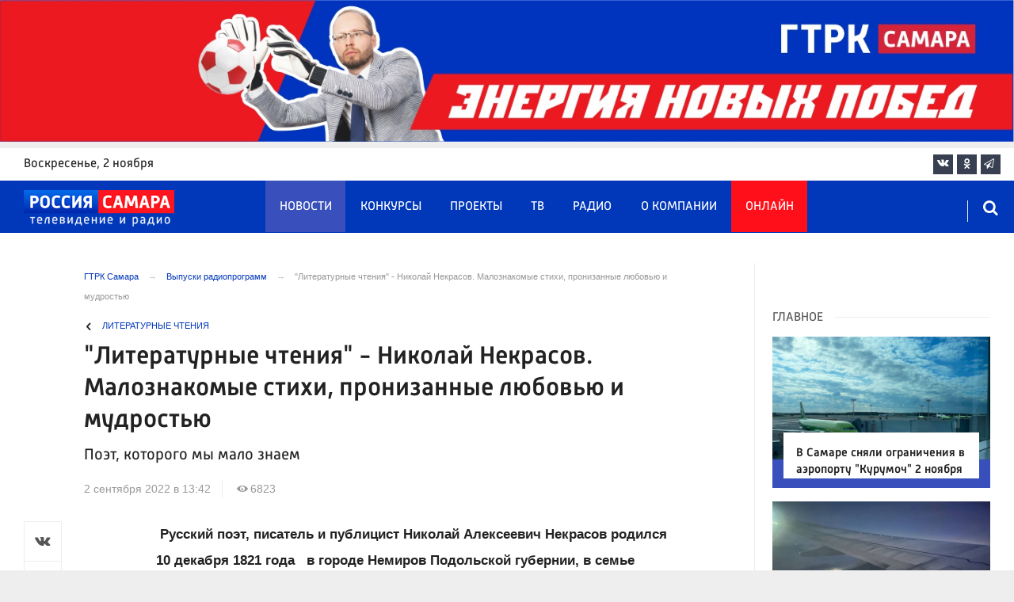

--- FILE ---
content_type: text/html; charset=UTF-8
request_url: https://tvsamara.ru/news/literaturnye-chteniya-nikolai-nekrasov-maloznakomye-stikhi-pronizannye-lyubovyu-i/
body_size: 23485
content:
<!DOCTYPE html>
<html class="no-js" lang="ru-RU" dir="ltr">
    <head>
        <meta charset="UTF-8">
        <meta http-equiv="X-UA-Compatible" content="IE=edge">
        <meta name="viewport" content="width=device-width, initial-scale=1.0">
		<meta http-equiv="x-dns-prefetch-control" content="on">
		<meta name="google-site-verification" content="WNwpieCYyVrYAIaz4J6YPKqjjyvIM2yvlMb0WeXztpo" />
		<meta name="wmail-verification" content="e5b1b1d030f8bb1b9bf2440cbbc2bc57" />
		<meta name="robots" content="index, follow, max-image-preview:large">
		<title>Николай Некрасов - поэт и гражданин</title>
				<link rel="dns-prefetch" href="https://mc.yandex.ru/">
		<link rel="dns-prefetch" href="https://st.top100.ru/">
		<link rel="dns-prefetch" href="https://yastatic.net/">
		<link rel="dns-prefetch" href="https://mediametrics.ru/">
		<link rel="dns-prefetch" href="https://vk.com/">
				<link rel="dns-prefetch" href="https://graph.facebook.com/">
		<link rel="dns-prefetch" href="https://connect.ok.ru/">
				<link rel="dns-prefetch" href="https://st.yandexadexchange.net/">
		<link rel="preconnect" href="https://an.yandex.ru/" crossorigin>
				<link rel="preconnect" href="https://mc.yandex.ru/" crossorigin>
		<link rel="preconnect" href="https://st.top100.ru/" crossorigin>
		<link rel="preconnect" href="https://yastatic.net/" crossorigin>
		<link rel="preconnect" href="https://mediametrics.ru/" crossorigin>
		<link rel="preconnect" href="https://vk.com/" crossorigin>
		<link rel="preconnect" href="https://graph.facebook.com/" crossorigin>
		<link rel="preconnect" href="https://connect.ok.ru/" crossorigin>
				<link rel="alternate" type="application/rss+xml" title="RSS" href="/rss/" />
		<link rel="apple-touch-icon" href="/apple-touch-icon.png">
        <link rel="manifest" href="/site.webmanifest?t=1209069">
        <meta name="theme-color" content="#0038b9">
        <meta name="csrf-param" content="_csrf-frontend">
<meta name="csrf-token" content="YWKdL6g3lsLhdyBl6GhwRAMBMJBztAvTZcuTM1DkdhAxE_dr8UfToIc4YxXaCiocTFNY1TCBRrUrrqpUIdY-Qw==">
				<link rel="preload" href="https://tvsamara.ru/fonts/Russia-Medium.woff" as="font" type="font/woff" crossorigin="anonymous">
		<link rel="preload" href="https://tvsamara.ru/fonts/Russia.woff" as="font" type="font/woff" crossorigin="anonymous">
				<link rel="preload" href="https://tvsamara.ru/fonts/icos.woff2?18417597" as="font" type="font/woff" crossorigin="anonymous">
		<link rel="preload" href="https://tvsamara.ru/_compiled/346d166fb17e5b87d1ab034157b736a9.css?t=1209071" as="style">
		<link rel="preload" href="https://tvsamara.ru/_compiled/91445fe3a17f6d7477351b1d6531c980_2.js?t=1209071" as="script">
		<link rel="preload" href="https://tvsamara.ru/js/pwa.js" as="script">
		<link rel="preload" href="https://tvsamara.ru/_compiled/4c75014d2585e6faec26d874e11988aa_2.js?t=1209068" as="script">
				<script src="/js/pwa.js"></script>
        <meta name="description" content="Основные вехи биографии классика мировой литературы. Произведения малоизвестные широкому кругу читателей звучат в музыкальном оформлении.">
<meta name="keywords" content="Николай некрасов, поэт, гражданин, николай алексеевич некрасов, отечественные записки, современник, кому на руси жить хорошо, крестьянские дети, русские женщины, мороз красный нос, мужичок с ноготок, дедушка мазай, генерал топтыгин, поэма, роман, драматическое произведение, стихи, современники, рыцарь на час">
<meta name="fb:app_id" content="449768065469871">
<meta property="og:title" content="&quot;Литературные чтения&quot; - Николай Некрасов. Малознакомые стихи, пронизанные любовью и мудростью">
<meta property="og:site_name" content="ГТРК Самара">
<meta property="og:url" content="https://tvsamara.ru/news/literaturnye-chteniya-nikolai-nekrasov-maloznakomye-stikhi-pronizannye-lyubovyu-i/">
<meta property="og:type" content="website">
<meta property="og:locale" content="ru_RU">
<meta property="og:description" content="Поэт, которого мы мало знаем">
<meta property="og:image" content="https://tvsamara.ru/img/home.jpg">
<meta property="og:image:width" content="624">
<meta property="og:image:height" content="350">
<meta property="article:published_time" content="2022-09-02T13:42:30+04:00">
<meta property="twitter:card" content="summary_large_image">
<meta property="twitter:title" content="&quot;Литературные чтения&quot; - Николай Некрасов. Малознакомые стихи, пронизанные любовью и мудростью">
<meta property="twitter:description" content="Поэт, которого мы мало знаем">
<meta property="twitter:url" content="https://tvsamara.ru/news/literaturnye-chteniya-nikolai-nekrasov-maloznakomye-stikhi-pronizannye-lyubovyu-i/">
<meta property="twitter:image" content="https://tvsamara.ru/img/home.jpg">
<link href="https://tvsamara.ru/news/literaturnye-chteniya-nikolai-nekrasov-maloznakomye-stikhi-pronizannye-lyubovyu-i/" rel="canonical">
<link href="https://tvsamara.ru/amp/literaturnye-chteniya-nikolai-nekrasov-maloznakomye-stikhi-pronizannye-lyubovyu-i/" rel="amphtml">
<link href="https://tvsamara.ru/_compiled/346d166fb17e5b87d1ab034157b736a9.css?t=1209077" rel="stylesheet">
<script src="https://tvsamara.ru/_compiled/91445fe3a17f6d7477351b1d6531c980_2.js?t=1209071"></script>		<script type="application/ld+json">
{
    "@context": "https://schema.org",
    "@type": "NewsArticle",
    "mainEntityOfPage": {
        "@type": "WebPage",
        "@id": "https://tvsamara.ru/news/literaturnye-chteniya-nikolai-nekrasov-maloznakomye-stikhi-pronizannye-lyubovyu-i/"
    },
    "headline": "\"Литературные чтения\" - Николай Некрасов. Малознакомые стихи, пронизанные любовью и мудростью",
    "datePublished": "2022-09-02T13:42:30+04:00",
    "dateModified": "2022-09-02T13:42:30+04:00",
    "publisher": {
        "@type": "Organization",
        "name": "ГТРК Самара",
        "logo": {
            "@type": "ImageObject",
            "url": "https://tvsamara.ru/img/logo_lit.png"
        }
    },
    "author": {
        "@type": "Organization",
        "name": "ГТРК Самара"
    },
    "image": {
        "@type": "ImageObject",
        "url": "https://tvsamara.ru/img/home.jpg",
        "width": "624",
        "height": "350"
    },
    "description": "Поэт, которого мы мало знаем"
}
</script>		        <!--[if IE 7]>
            <link rel="stylesheet" href="/css/icos-ie7.css">
        <![endif]-->


        <!-- Global site tag (gtag.js) - Google Analytics -->
        <script async src="https://www.googletagmanager.com/gtag/js?id=UA-113323277-1"></script>
        <script>
          window.dataLayer = window.dataLayer || [];
          function gtag(){dataLayer.push(arguments);}
          gtag('js', new Date());

          gtag('config', 'UA-113323277-1');
        </script>
		
		
        
				<script>window.yaContextCb = window.yaContextCb || []</script>
		<script src="https://yandex.ru/ads/system/context.js" async></script>
		<script>
		function isLocalStorageAvailable(){
			var test = 'test';
			try {
				localStorage.setItem(test, test);
				localStorage.removeItem(test);
				return true;
			} catch(e) {
				return false;
			}
		}
		</script>
    </head>
    <body class="adv-off" >
	
	

	    		    <!-- Yandex.Metrika counter -->
	<script type="text/javascript">
		(function(m,e,t,r,i,k,a){m[i]=m[i]||function(){(m[i].a=m[i].a||[]).push(arguments)};
		m[i].l=1*new Date();k=e.createElement(t),a=e.getElementsByTagName(t)[0],k.async=1,k.src=r,a.parentNode.insertBefore(k,a)})
		(window, document, "script", "https://mc.yandex.ru/metrika/tag.js", "ym");


		 ym(47490502, "init", {
				clickmap:true,
				trackLinks:true,
				accurateTrackBounce:true,
				webvisor:true
		   });
		   
		ym(55382026, "init", {
				clickmap:true,
				trackLinks:true,
				accurateTrackBounce:true,
				webvisor:false,
				ecommerce: "dataLayer"
		   });


	</script>
	<noscript>
	  <div>
		<img src="https://mc.yandex.ru/watch/55382026?ut=noindex" style="position:absolute; left:-9999px;" alt="" />
		<img src="https://mc.yandex.ru/watch/47490502?ut=noindex" style="position:absolute; left:-9999px;" alt="" />
	  </div>
	</noscript>
	<!-- /Yandex.Metrika counter -->
    
                		
		<!--AdFox START-->
		<!--yandex_vgtrk-rsya-->
		<!--Площадка: ГТРК "Самара" Самара| https://tvsamara.ru / Сквозной / промер-->
		<!--Категория: <не задана>-->
		<!--Тип баннера: 1x1-->
		<div id="adfox_174237994782142584"></div>
		<script>
		window.yaContextCb.push(()=>{
			Ya.adfoxCode.create({
				ownerId: 707734,
				containerId: 'adfox_174237994782142584',
				params: {
					p1: 'dgtnw',
					p2: 'frfe'
				}
			})
		})

		</script>
        <!-- wrapper START -->
        <div class="wrapper" data-sticky-container>
                        <!-- container START -->
            <div class="container">
			
	
				<!-- adv-top-row START -->
                <div class="row basic-row adv-top-row text-center">
                    <div class="adv-fullwidth">
                        <div class="adv-fullwidth-content banner-top-fix">
                            
<div class="adv margin-bottom-0 padding-right-0">
    <div id="slider-banner-84" class="glide slider slider-noml">
        <div class="glide__track" data-glide-el="track">
            <ul class="glide__slides text-left">
                            <li class="glide__slide">
                        <div class="adv mx-auto col-md-12">
                <div id="banner-84" class="banner-common">
                    <a class="" href="https://tvsamara.ru/news/gtrk-samara-energiya-novykh-pobed/" target="_blank"><img class="" src="https://tvsamara.ru/media/banners/2025/05/35jNsJuCIP1amlnAQbJs1asovihVyP-l.jpg" alt="" loading="lazy"></a>                </div>
            </div>
                            </li>
                            <li class="glide__slide">
                        <div class="adv mx-auto col-md-12">
                <div id="banner-84" class="banner-common">
                    <a class="" href="https://tvsamara.ru/news/gtrk-samara-energiya-novykh-pobed/" target="_blank"><img class="" src="https://tvsamara.ru/media/banners/2025/05/LVhCKFrsLVc2BVCoX8h4FNSviT48z8EZ.jpg" alt="" loading="lazy"></a>                </div>
            </div>
                            </li>
                            <li class="glide__slide">
                        <div class="adv mx-auto col-md-12">
                <div id="banner-84" class="banner-common">
                    <a class="" href="https://tvsamara.ru/news/gtrk-samara-energiya-novykh-pobed/" target="_blank"><img class="" src="https://tvsamara.ru/media/banners/2025/05/r3nu1qpV6uyfqMmrYO3T-Fp-16RmPvsO.jpg" alt="" loading="lazy"></a>                </div>
            </div>
                            </li>
                            <li class="glide__slide">
                        <div class="adv mx-auto col-md-12">
                <div id="banner-84" class="banner-common">
                    <a class="" href="https://tvsamara.ru/news/gtrk-samara-energiya-novykh-pobed/" target="_blank"><img class="" src="https://tvsamara.ru/media/banners/2025/05/Fw2UGRfJ_Q3hoWN0O6bog_JgZv2P-dJ2.jpg" alt="" loading="lazy"></a>                </div>
            </div>
                            </li>
                            <li class="glide__slide">
                        <div class="adv mx-auto col-md-12">
                <div id="banner-84" class="banner-common">
                    <a class="" href="https://tvsamara.ru/news/gtrk-samara-energiya-novykh-pobed/" target="_blank"><img class="" src="https://tvsamara.ru/media/banners/2025/05/4gKhWB2K9cKQk9Vit_mYMdGWky75lEOr.jpg" alt="" loading="lazy"></a>                </div>
            </div>
                            </li>
                        </ul>
        </div>
		    </div>
</div>




                        </div>
                    </div>
                </div>
                <!-- adv-top-row END -->
				
				
				
                                <!-- header START -->
                <header>					
                    <!-- bar-specials START -->
                    <div class="row basic-row bar-weather-date bg-white" id="sp-projects">
						<!-- special projects START -->
						<div class="large-3 show-for-large columns padding-right-0 specials-hide">
								<div class="b-date relative float-left"><span>воскресенье</span>, 2 ноября</div>
														</div>
						<div class="large-6 medium-8 small-12 columns no-mar-left padding-left-2 hide-for-small-only" id="sp-projects">
																						</div>
						<!-- special projects END -->
                        <!-- social icons START -->
                        <div class="large-3 medium-4 columns hide-for-small-only padding-right-0">
                            <ul class="menu menu-social menu-social-head float-right margin-right-0">
                                <li class="relative nav-item sl-vk">
                                    <a class="nav-link external" href="https://vk.com/gtrksamara"><i class="ico-vk"></i></a>
                                </li>
								                                <li class="relative nav-item sl-ok">
                                    <a class="nav-link external" href="https://www.ok.ru/gtrksamara63"><i class="ico-odnoklassniki-1"></i></a>
                                </li>
                                								                                <li class="relative nav-item sl-tg">
                                    <a class="nav-link external" href="https://t.me/gtrksamara"><i class="ico-telegram-empty"></i></a>
                                </li>
								                                <li class="relative nav-item sl-rss social-hide">
                                    <a class="nav-link external" href="/rss/"><i class="ico-rss-1"></i></a>
                                </li>
                                                           </ul>
                        </div>
                        <!-- social icons END -->
                    </div>
                    <!-- bar-specials END -->
                    
                                        
                    <!-- logo and main menu START -->
                    <div class="row basic-row nav-row bg-blue set-d">
						<div class="row"  data-sticky-container>
						<div class="st-header" data-sticky data-sticky-on="small" data-check-every="0" data-options="marginTop:0;" data-top-anchor="set-menu">
							<!-- menu START -->
							<div class="columns large-7 medium-8 small-1 large-push-3 medium-push-3 small-push-12 margin-v2-left margin-right-0 padding-left-0 padding-right-0">
								<nav class="menu-main">
									<div class="toggle-nav">
										<span></span>
										<span></span>
										<span></span>
									</div>
									
									<div class="nav-mobile">
									<ul class="menu top-menu nav-fill sub"><li class="is-dropdown active"><a href="/news/" class="nav-link" data-title="Новости">Новости</a></li>
<li class="is-dropdown"><a href="/contests/" class="nav-link" data-title="Конкурсы">Конкурсы</a></li>
<li class="is-dropdown hide-for-medium-only"><a href="/projects/" class="nav-link" data-title="Проекты">Проекты</a></li>
<li class="is-dropdown"><a href="/programs/" class="nav-link" data-title="ТВ">ТВ</a>
<ul class="large-scrollable-wrapper large-scrollable-menu dragscroll large-scrollable-line">
<li class="nav-item"><a href="/programs/tv/128/" class="nav-link" data-title="Вести. Местное время">Вести. Местное время</a></li>
<li class="nav-item"><a href="/programs/" class="nav-link" data-title="Передачи">Передачи</a></li>
</ul>
</li>
<li class="is-dropdown"><a href="/radio/" class="nav-link" data-title="Радио">Радио</a></li>
<li class="is-dropdown"><a href="/contacts/" class="nav-link" data-title="О компании">О компании</a>
<ul class="large-scrollable-wrapper large-scrollable-menu dragscroll large-scrollable-line double-grid">
<li class="is-dropdown head-menu"><a href="#" class="nav-link" data-title="Каналы">Каналы</a></li>
<li class="is-dropdown"><a href="/channels/russia-1/" class="nav-link" data-title="Россия 1">Россия 1</a></li>
<li class="nav-item"><a href="/channels/russia-24/" class="nav-link" data-title="Россия 24">Россия 24</a></li>
<li class="nav-item"><a href="/channels/samara-24/" class="nav-link" data-title="Самара 24">Самара 24</a></li>
<li class="empty-item hide-for-medium-only"><a href="#" class="nav-link" data-title=""></a></li>
<li class="empty-item hide-for-medium-only"><a href="#" class="nav-link" data-title=""></a></li>
<li class="show-for-medium-only special-item"><a href="/online/" class="nav-link" data-title="Онлайн">Онлайн</a></li>
<li class="show-for-medium-only"><a href="/projects/" class="nav-link" data-title="Проекты">Проекты</a></li>
<li class="is-dropdown head-menu"><a href="#" class="nav-link" data-title="Радио">Радио</a></li>
<li class="nav-item"><a href="/channels/mayak/" class="nav-link" data-title="Радио Маяк">Радио Маяк</a></li>
<li class="nav-item"><a href="/channels/radio-rossii/" class="nav-link" data-title="Радио России">Радио России</a></li>
<li class="nav-item"><a href="/channels/vesti-fm/" class="nav-link" data-title="Вести FM">Вести FM</a></li>
<li class="empty-item"><a href="#" class="nav-link" data-title=""></a></li>
<li class="empty-item"><a href="#" class="nav-link" data-title=""></a></li>
<li class="is-dropdown"><a href="/about/" class="nav-link" data-title="История компании">История компании</a></li>
<li class="is-dropdown"><a href="/gtrk-news/" class="nav-link" data-title="Новости компании">Новости компании</a></li>
<li class="is-dropdown"><a href="/authors/" class="nav-link" data-title="Редакция">Редакция</a></li>
<li class="is-dropdown"><a href="/guest-book/" class="nav-link" data-title="Гостевая книга">Гостевая книга</a></li>
<li class="is-dropdown"><a href="/contacts/" class="nav-link" data-title="Контакты">Контакты</a></li>
<li class="is-dropdown"><a href="/to-advertiser/" class="nav-link" data-title="Рекламодателям ">Рекламодателям </a></li>
</ul>
</li>
<li class="hide-for-medium-only special-item"><a href="/online/" class="nav-link" data-title="Онлайн">Онлайн</a></li>
<li class="mobile-hl">Мы в соцсетях</li>
<li class="show-for-small-only mobile-soc sl-vk"><a href="https://vk.com/gtrksamara" target="_blank" class="nav-link"><i class="ico-vk"></i> ВКонтакте</a></li>
<li class="show-for-small-only mobile-soc sl-ok"><a href="https://www.ok.ru/gtrksamara63" target="_blank" class="nav-link"><i class="ico-odnoklassniki-1"></i> Одноклассники</a></li>
<li class="show-for-small-only mobile-soc sl-yt"><a href="https://www.youtube.com/channel/UCEWO87GAkx20WBEwoud3dZw" target="_blank" class="nav-link"><i class="ico-youtube"></i> Youtube</a></li>
<li class="show-for-small-only mobile-soc sl-tg"><a href="https://t.me/gtrksamara" class="nav-link"><i class="ico-telegram-empty"></i> Telegram</a></li>
<li class="show-for-small-only mobile-soc mar-top-2 sl-rss"><a href="/rss/" target="_blank" class="nav-link"><i class="ico-rss-1"></i> RSS</a></li></ul>									</div>
									
								</nav>
								
							

								
								
							</div>
                            <!-- menu END -->
							
							
							<!-- logo START -->
                            <div class="columns small-9 medium-3 large-3 large-pull-7 medium-pull-8">
                                <div class="top-logo">
                                    <div class="logo-block relative">
																				                                        <a href="/">
                                            <span>ГТРК Самара</span>                                        </a>
                                    </div>
                                </div>
                            </div>
                            <!-- logo END -->
							
							<!-- subscribe and search START -->
                            <!--<div class="columns small-1 large-3 medium-1 no-mar-right relative">-->
							<div class="columns small-1 large-1 medium-1 margin-v2-right relative">
                                								                                <div class="menu-search relative">
                                    <form id="searchbox" class="searchbox float-right" method="get" action="/search/results/">
                                        <input type="search" placeholder="Введите слово для поиска..." name="keywords" class="searchbox-input" onkeyup="buttonUp();" required>
                                        <input type="submit" class="searchbox-submit" value="&#59485;">
                                        <button class="close-button searchbox-close" aria-label="Close alert" type="button">
                                            <span aria-hidden="true">&times;</span>
                                        </button>
                                        <span class="searchbox-icon"><i class="ico ico-search"></i></span>
                                    </form>
                                </div>
                            </div>
                            <!-- subscribe and search END -->
							


                            
                            
                        </div>
												</div>
                    </div>
					                    <!-- logo and main menu END -->
                </header>
                <!-- header END -->                <!-- main block START -->
                <div class="row basic-row bg-white hide-with-menu">
                    <div class="columns large-12 small-12 content-default bg-white">
												
                        <!-- section-news-full START -->
                        <section class="top-news section-news-full row border-bottom">
                        
<!-- news-full START -->
<article class="columns large-9 medium-12 small-12 news-full margin-top-1 padding-v1-right border-right eqh">
	<div class="adv__horizontal adv_fullpage text-center">               
			</div>
	<ul class="breadcrumbs columns large-10 large-offset-1 medium-11 medium-offset-1 small-12 hide-for-small-only" itemscope itemtype="http://schema.org/BreadcrumbList"><li itemprop='itemListElement' itemscope itemtype='http://schema.org/ListItem'><a href="https://tvsamara.ru/" itemprop="item"><span itemprop='name'>ГТРК Самара</span></a><meta itemprop='position' content='1' /></li><li itemprop='itemListElement' itemscope itemtype='http://schema.org/ListItem'><a href="https://tvsamara.ru/news/" itemprop="item"><span itemprop='name'>Выпуски радиопрограмм</span></a><meta itemprop='position' content='2' /></li><li class="active">"Литературные чтения" - Николай Некрасов. Малознакомые стихи, пронизанные любовью и мудростью</li>
</ul>    	
	        <ul class="meta-section meta-programs menu columns large-10 large-offset-1 medium-11 medium-offset-1 small-12">
            <li><a href="/programs/radio/literaturnye-chteniya/">Литературные чтения</a></li>        </ul>
    
    <div class="clearfix"></div>
	

    <div class="large-10 large-offset-1 medium-11 medium-offset-1 small-12 columns news-headline">
		
				
        <h1 class="news-title">"Литературные чтения" - Николай Некрасов. Малознакомые стихи, пронизанные любовью и мудростью</h1>				<h2 class="news-title padding-v1-top">Поэт, которого мы мало знаем</h2>
		    </div>

    <div class="clearfix"></div>

    <div class="large-11 large-offset-1 medium-11 medium-offset-1 columns meta-info">
        
                <span class="meta-date"><!--<i class="ico ico-clock"></i> --><time>2 сентября 2022 в 13:42</time></span>
        <span class="meta-views"><i class="ico ico-eye-1"></i> 6823</span>

    </div>

    <div class="clearfix"></div>

    <div class="large-12 columns padding-0">
        <div class="news-figure padding-bottom-1">
            
			            <div class="clearfix"></div>
        </div>




        <div class="clearfix" id="set-menu"></div>



        <div class="large-1 medium-1 small-12 columns share-container">
			<div class="news-share margin-left-0 margin-right-0 margin-bottom-2 padding-right-0">
				<style>
.news-share .is-stuck{margin-top: 3.5em!important;}
</style>
            <ul class="sticky social-share margin-left-0" data-sticky-on="small" data-sticky data-top-anchor="news-text:top" data-btm-anchor="news-text:bottom">
                <!--<li class="all-share hide-for-small-only">
                    <a href="#">-->
                        <span class="share-count-cm" data-count="" data-social="cm"></span>
                    <!--</a>
                </li>-->
				
				<li class="vk-share">
                    <a href="javascript:sharePopup('http://vk.com/share.php?url=https://tvsamara.ru/news/literaturnye-chteniya-nikolai-nekrasov-maloznakomye-stikhi-pronizannye-lyubovyu-i/&amp;title=&quot;Литературные чтения&quot; - Николай Некрасов. Малознакомые стихи, пронизанные любовью и мудростью&amp;description=&quot;Литературные чтения&quot; - Николай Некрасов. Малознакомые стихи, пронизанные любовью и мудростью&amp;image=https://tvsamara.ru/img/home.jpg')">
                        <i class="ico ico-vk"></i>
                        <span class="share-count" data-count="" data-social="vk"></span>
                    </a>
                </li>
				                <li class="ok-share">
                    <a href="javascript:sharePopup('https://connect.ok.ru/dk?st.cmd=WidgetSharePreview&amp;st.shareUrl=https://tvsamara.ru/news/literaturnye-chteniya-nikolai-nekrasov-maloznakomye-stikhi-pronizannye-lyubovyu-i/&amp;title=&quot;Литературные чтения&quot; - Николай Некрасов. Малознакомые стихи, пронизанные любовью и мудростью')">
                        <i class="ico ico-odnoklassniki-1"></i>
                        <span class="share-count" data-count="" data-social="ok"></span>
                    </a>
                </li>
				<li class="tg-share">
                    <a href="javascript:sharePopup('https://t.me/share/url?url=https://tvsamara.ru/news/literaturnye-chteniya-nikolai-nekrasov-maloznakomye-stikhi-pronizannye-lyubovyu-i/');">
						<i class="ico ico-telegram"></i>
					</a>
                </li>
				            </ul>			</div>
        </div>

        <div class="large-9 large-offset-1 medium-10 medium-offset-1 small-12 columns news-text" id="news-text">
							<div class="lead">
							</div>
				
            <p>&nbsp;<strong>Русский поэт, писатель и публицист Николай Алексеевич Некрасов родился 10 декабря 1821 года &nbsp; в городе Немиров Подольской губернии, в семье мелкопоместного дворянина. </strong></p>

<p>Детские годы прошли в селе Грешневе, в родовом имении отца, человека деспотического характера. Мать поэта, женщина образованная, была первым его учителем, она привила любовь к литературе и русскому языку.</p>

<p>В 1832&ndash;1837 годах Некрасов учился в Ярославской гимназии. Тогда же начал писать стихи. В 1838 году против воли отца будущий поэт уезжает в Петербург поступать в университет. Не выдержав вступительные экзамены, определился вольнослушателем и в течение двух лет посещал лекции на филологическом факультете. С 1841 года начал сотрудничать в &quot;Отечественных записках&quot;. В 1847&ndash;1866 годах Некрасов был издателем и фактическим редактором журнала &quot;Современник&quot;, сплотившим лучшие литературные силы своего времени. Журнал стал рупором революционно-демократических сил.</p>

<p>После событий 1861 года, когда лидеры революционной демократии были арестованы, Некрасов побывал в родных местах, Грешневе и Абакумцеве, итогом чего явилась лирическая поэма &quot;Рыцарь на час&quot; (1862), которую сам поэт выделял и любил. В этот же год Некрасов приобрел усадьбу Карабиха, недалеко от Ярославля, куда приезжал каждое лето, проводя время на охоте и в общении с друзьями из народа.</p>

<p>После закрытия журнала &quot;Современник&quot; Некрасов приобретает право на издание &quot;Отечественных записок&quot;, с которым были связаны последние десять лет его жизни. В эти годы работает над поэмой &quot;Кому на Руси жить хорошо&quot;, создает серию сатирических произведений, вершиной которых стала поэма &quot;Современники&quot;. Для поздней лирики Некрасова характерны элегические мотивы.</p>

<p>Умер Николай Алексеевич Некрасов 8 января 1878 года 143 года назад в Петербурге.</p>

<p>Знаменитый русский поэт и литературный деятель, классик мировой литературы, творчество которого не перестаёт удивлять, и не теряет своей актуальности. Жаль, что многие его произведения мало известны широкому кругу читателей. Впрочем, это можно сказать и о многих других <a href="//tvsamara.ru/news/literaturnye-chteniya-nikolai-gogol-stikhi/">авторах.</a></p>

<div class="responsive-embed">
<div id="vk_podcast_-183648095_456239264">&nbsp;</div>
<script type="text/javascript" src="https://vk.com/js/api/openapi.js?169"></script><script type="text/javascript">
  (function() {
    VK.Widgets.Podcast("vk_podcast_-183648095_456239264", "-183648095_456239264", '82d1f5fdf4a6e7f851');
  }());
</script></div>


			
			<script type="text/javascript">
				(function(w, d, n, s, t) {
					w[n] = w[n] || [];
					w[n].push(function() {
						Ya.Context.AdvManager.render({
							blockId: "R-A-328213-6",
							renderTo: "yandex_rtb_R-A-328213-6",
							async: true
						});
					});
					t = d.getElementsByTagName("script")[0];
					s = d.createElement("script");
					s.type = "text/javascript";
					s.src = "//an.yandex.ru/system/context.js";
					s.async = true;
					t.parentNode.insertBefore(s, t);
				})(this, this.document, "yandexContextAsyncCallbacks");
			</script>
			
        </div>
        
        <div class="clearfix"></div>


        <div class="large-9 large-offset-2 medium-9 medium-offset-2 small-12 columns news-meta-bottom">
						<div class="news-mb-block padding-top-1">
				<ul class="meta-section menu columns large-12 medium-12 small-12">
					<li><a href="https://tvsamara.ru/sections/culture/">Культура</a></li>				</ul>
			</div>
						            

                


        </div>


        <div class="clearfix"></div>
		
				<div class="second-news large-9 large-offset-2 medium-9 medium-offset-2 small-12 columns other-news other-article">
			<h3 class="block-title block-title-lite">Ещё по теме</h3>
            				<div>
					<a href="https://tvsamara.ru/news/literaturnye-chteniya-andrei-platonov-rasskazy/">
						<div class="media-object media-simple">
							<div class="media-object-section large-3 medium-4 small-12">
								<div class="thumbnail">
																</div>
							</div>
							<div class="media-object-section large-9 medium-8 small-12 news-title">
								<h4 class="headline">"Литературные чтения" - рассказы Андрея Платонова</h4>
								<p class="lead">"Юшка" и "Неизвестный цветок"</p>
								<div class="meta-info">
									<span class="meta-date">31 марта 2022</span>
								</div>
							</div>
						</div>
					</a>
				</div>
								<div>
					<a href="https://tvsamara.ru/news/muzyka-v-licakh-sergei-rakhmaninov-talant-i-sudba-russkogo-kompozitora/">
						<div class="media-object media-simple">
							<div class="media-object-section large-3 medium-4 small-12">
								<div class="thumbnail">
																</div>
							</div>
							<div class="media-object-section large-9 medium-8 small-12 news-title">
								<h4 class="headline">«Музыка в лицах»: Сергей Рахманинов. Талант и судьба русского композитора</h4>
								<p class="lead">О жизни великого композитора</p>
								<div class="meta-info">
									<span class="meta-date">6 апреля 2022</span>
								</div>
							</div>
						</div>
					</a>
				</div>
								<div>
					<a href="https://tvsamara.ru/news/literaturnye-chteniya-valter-skott-stikhi/">
						<div class="media-object media-simple">
							<div class="media-object-section large-3 medium-4 small-12">
								<div class="thumbnail">
																</div>
							</div>
							<div class="media-object-section large-9 medium-8 small-12 news-title">
								<h4 class="headline">"Литературные чтения" - Вальтер Скотт, стихи</h4>
								<p class="lead">Английский поэт, прозаик и историк - основоположник жанра исторического романа</p>
								<div class="meta-info">
									<span class="meta-date">27 апреля 2022</span>
								</div>
							</div>
						</div>
					</a>
				</div>
								<div>
					<a href="https://tvsamara.ru/news/muzyka-v-licakh-tomazo-albinone-italyanskii-kompozitor/">
						<div class="media-object media-simple">
							<div class="media-object-section large-3 medium-4 small-12">
								<div class="thumbnail">
																</div>
							</div>
							<div class="media-object-section large-9 medium-8 small-12 news-title">
								<h4 class="headline">"Музыка в лицах": Томазо Альбиноне - итальянский композитор</h4>
								<p class="lead">Автор инструментальной музыки восемнадцатого века Томазо Альбиноне</p>
								<div class="meta-info">
									<span class="meta-date">28 апреля 2022</span>
								</div>
							</div>
						</div>
					</a>
				</div>
				        </div>
				
		<div class="clearfix"></div>

                
        
                <div class="large-12 medium-12 small-12 columns padding-left-0 padding-right-2 news-similar">
            
        </div>

        <div class="clearfix"></div>
        
        
        <div class="large-12 medium-12 small-12 columns padding-left-0 padding-right-2 news-similar border-top">
			<div class="margin-bottom-1">
<div class="adv mx-auto col-md-12">
			 <!-- SMI2 -->
<div id="unit_94012"><a href="http://smi2.ru/" >Новости СМИ2</a></div>
				<script type="text/javascript" charset="utf-8">
				  (function() {
				    var sc = document.createElement('script'); sc.type = 'text/javascript'; sc.async = true;
				    sc.src = '//smi2.ru/data/js/94012.js'; sc.charset = 'utf-8';
				    var s = document.getElementsByTagName('script')[0]; s.parentNode.insertBefore(sc, s);
				  }());
				</script>
            <!-- SMI2 -->	</div></div>
			<div class=""></div>
			<div class=""></div>
        </div>

        <div class="clearfix"></div>

        

<div class="second-news row large-12 medium-12 small-12 padding-right-2 columns other-news">
    
    <h3 class="block-title block-title-lite">Читайте также</h3>
	<div class="row small-up-1 medium-up-2 large-up-2" id="n-similar">
    	
		<div class="column column-block">
            <a href="https://tvsamara.ru/news/vse-my-rossiya-forum-edinenie/">

                <div class="media-object media-simple">
                    <div class="media-object-section large-6 medium-6 small-12">
                        <div class="thumbnail hover-image">
                            
<img class="img-responsive" src="https://tvsamara.ru/i/6d/6db38073f042a58b0b498cc484058c0d.jpg" alt="«Все мы – Россия!»: форум «Единение»" loading="lazy">                        </div>
                    </div>
                    <div class="media-object-section large-6 medium-6 small-12 news-title">
                        <h4 class="headline">«Все мы – Россия!»: форум «Единение»</h4>
                                            </div>
                </div>
            </a>
        </div>
        	
		<div class="column column-block">
            <a href="https://tvsamara.ru/news/ura-kanikuly-nacionalnye-vidy-sporta/">

                <div class="media-object media-simple">
                    <div class="media-object-section large-6 medium-6 small-12">
                        <div class="thumbnail hover-image">
                            
<img class="img-responsive" src="https://tvsamara.ru/i/22/2230252a04b7d5ac933341316b86f29f.jpg" alt="«Ура! Каникулы!»: национальные виды спорта " loading="lazy">                        </div>
                    </div>
                    <div class="media-object-section large-6 medium-6 small-12 news-title">
                        <h4 class="headline">«Ура! Каникулы!»: национальные виды спорта </h4>
                                            </div>
                </div>
            </a>
        </div>
        	
		<div class="column column-block">
            <a href="https://tvsamara.ru/news/khleb-agroklassy/">

                <div class="media-object media-simple">
                    <div class="media-object-section large-6 medium-6 small-12">
                        <div class="thumbnail hover-image">
                            
<img class="img-responsive" src="https://tvsamara.ru/i/19/198838e5498fe811b998c2e728dbf023.jpg" alt="«Хлеб»: агроклассы" loading="lazy">                        </div>
                    </div>
                    <div class="media-object-section large-6 medium-6 small-12 news-title">
                        <h4 class="headline">«Хлеб»: агроклассы</h4>
                                            </div>
                </div>
            </a>
        </div>
        	
		<div class="column column-block">
            <a href="https://tvsamara.ru/news/dachnye-sovety-podgotovka-derevev-k-zime/">

                <div class="media-object media-simple">
                    <div class="media-object-section large-6 medium-6 small-12">
                        <div class="thumbnail hover-image">
                            
<img class="img-responsive" src="https://tvsamara.ru/i/f1/f1b82b5354e77162ebfc029d1abfa914.jpg" alt="«Дачные советы»: подготовка деревьев к зиме" loading="lazy">                        </div>
                    </div>
                    <div class="media-object-section large-6 medium-6 small-12 news-title">
                        <h4 class="headline">«Дачные советы»: подготовка деревьев к зиме</h4>
                                            </div>
                </div>
            </a>
        </div>
        	
		<div class="column column-block">
            <a href="https://tvsamara.ru/news/vesti-samara-30-10-2025/">

                <div class="media-object media-simple">
                    <div class="media-object-section large-6 medium-6 small-12">
                        <div class="thumbnail hover-image">
                            
<img class="img-responsive" src="https://tvsamara.ru/i/ff/ff89df1cf6c31ac59648c1305eb5ae9c.jpg" alt="«Вести-Самара» 30.10.2025" loading="lazy">                        </div>
                    </div>
                    <div class="media-object-section large-6 medium-6 small-12 news-title">
                        <h4 class="headline">«Вести-Самара» 30.10.2025</h4>
                                            </div>
                </div>
            </a>
        </div>
        	
		<div class="column column-block hide-for-small-only">
            <a href="https://tvsamara.ru/news/kachestvo-zhizni-sindrom-razdrazhennogo-kishechnika/">

                <div class="media-object media-simple">
                    <div class="media-object-section large-6 medium-6 small-12">
                        <div class="thumbnail hover-image">
                            
<img class="img-responsive" src="https://tvsamara.ru/i/97/97c8d8f72b493c0f2b8bdbc94067bdca.jpg" alt="«Качество жизни +»: синдром раздраженного кишечника " loading="lazy">                        </div>
                    </div>
                    <div class="media-object-section large-6 medium-6 small-12 news-title">
                        <h4 class="headline">«Качество жизни +»: синдром раздраженного кишечника </h4>
                                            </div>
                </div>
            </a>
        </div>
        	
		<div class="column column-block hide-for-small-only">
            <a href="https://tvsamara.ru/news/vesti-samara-29-10-2025/">

                <div class="media-object media-simple">
                    <div class="media-object-section large-6 medium-6 small-12">
                        <div class="thumbnail hover-image">
                            
<img class="img-responsive" src="https://tvsamara.ru/i/0f/0fea5aa461453459849e778e286f3406.jpg" alt="«Вести-Самара» 29.10.2025" loading="lazy">                        </div>
                    </div>
                    <div class="media-object-section large-6 medium-6 small-12 news-title">
                        <h4 class="headline">«Вести-Самара» 29.10.2025</h4>
                                            </div>
                </div>
            </a>
        </div>
        	
		<div class="column column-block hide-for-small-only">
            <a href="https://tvsamara.ru/news/kachestvo-zhizni-rasskazhem-vazhnye-shagi-v-voprose-planirovaniya-beremennosti/">

                <div class="media-object media-simple">
                    <div class="media-object-section large-6 medium-6 small-12">
                        <div class="thumbnail hover-image">
                            
<img class="img-responsive" src="https://tvsamara.ru/i/59/595e7761a0615c134b935568f09472ed.jpg" alt="«Качество жизни»: расскажем важные шаги в вопросе планирования беременности" loading="lazy">                        </div>
                    </div>
                    <div class="media-object-section large-6 medium-6 small-12 news-title">
                        <h4 class="headline">«Качество жизни»: расскажем важные шаги в вопросе планирования беременности</h4>
                                            </div>
                </div>
            </a>
        </div>
        	
		<div class="column column-block hide-for-small-only">
            <a href="https://tvsamara.ru/news/vesti-samara-28-10-2025/">

                <div class="media-object media-simple">
                    <div class="media-object-section large-6 medium-6 small-12">
                        <div class="thumbnail hover-image">
                            
<img class="img-responsive" src="https://tvsamara.ru/i/31/316b2e44bdc20e845811eed4a01902e5.jpg" alt="«Вести-Самара» 28.10.2025" loading="lazy">                        </div>
                    </div>
                    <div class="media-object-section large-6 medium-6 small-12 news-title">
                        <h4 class="headline">«Вести-Самара» 28.10.2025</h4>
                                            </div>
                </div>
            </a>
        </div>
        	
		<div class="column column-block hide-for-small-only">
            <a href="https://tvsamara.ru/news/vesti-samara-27-10-2025/">

                <div class="media-object media-simple">
                    <div class="media-object-section large-6 medium-6 small-12">
                        <div class="thumbnail hover-image">
                            
<img class="img-responsive" src="https://tvsamara.ru/i/30/301784396bd94e051a60408eb40a5fce.jpg" alt="«Вести-Самара» 27.10.2025" loading="lazy">                        </div>
                    </div>
                    <div class="media-object-section large-6 medium-6 small-12 news-title">
                        <h4 class="headline">«Вести-Самара» 27.10.2025</h4>
                                            </div>
                </div>
            </a>
        </div>
        	
		<div class="column column-block hide-for-small-only">
            <a href="https://tvsamara.ru/news/telestudiya-tovarish-vremena-goda-eda/">

                <div class="media-object media-simple">
                    <div class="media-object-section large-6 medium-6 small-12">
                        <div class="thumbnail hover-image">
                            
<img class="img-responsive" src="https://tvsamara.ru/i/13/139e4bcebe8188ebea5ec12abed9122d.jpg" alt="Телестудия «Товарищ»: Времена года. Еда" loading="lazy">                        </div>
                    </div>
                    <div class="media-object-section large-6 medium-6 small-12 news-title">
                        <h4 class="headline">Телестудия «Товарищ»: Времена года. Еда</h4>
                                            </div>
                </div>
            </a>
        </div>
        	
		<div class="column column-block hide-for-small-only">
            <a href="https://tvsamara.ru/news/khleb-agroturizm-o-romantike-zagorodnogo-byta-s-idealnym-komfortom/">

                <div class="media-object media-simple">
                    <div class="media-object-section large-6 medium-6 small-12">
                        <div class="thumbnail hover-image">
                            
<img class="img-responsive" src="https://tvsamara.ru/i/6f/6f02d5f260f425a1eecfdf49866e5802.jpg" alt="«Хлеб»: самарский агротуризм - о романтике загородного быта с идеальным комфортом" loading="lazy">                        </div>
                    </div>
                    <div class="media-object-section large-6 medium-6 small-12 news-title">
                        <h4 class="headline">«Хлеб»: самарский агротуризм - о романтике загородного быта с идеальным комфортом</h4>
                                            </div>
                </div>
            </a>
        </div>
        	
		<div class="column column-block hide-for-small-only">
            <a href="https://tvsamara.ru/news/dachnye-sovety-podgotovka-pochvy-dlya-vyrashivaniya-rassady/">

                <div class="media-object media-simple">
                    <div class="media-object-section large-6 medium-6 small-12">
                        <div class="thumbnail hover-image">
                            
<img class="img-responsive" src="https://tvsamara.ru/i/83/83711eb91382cef18b62e642210b1d94.jpg" alt="«Дачные советы»: подготовка почвы для выращивания рассады" loading="lazy">                        </div>
                    </div>
                    <div class="media-object-section large-6 medium-6 small-12 news-title">
                        <h4 class="headline">«Дачные советы»: подготовка почвы для выращивания рассады</h4>
                                            </div>
                </div>
            </a>
        </div>
        	
		<div class="column column-block hide-for-small-only">
            <a href="https://tvsamara.ru/news/vesti-samara-23-10-2025/">

                <div class="media-object media-simple">
                    <div class="media-object-section large-6 medium-6 small-12">
                        <div class="thumbnail hover-image">
                            
<img class="img-responsive" src="https://tvsamara.ru/i/23/237d8277e09bc199e019fbd28d41a3b1.jpg" alt="«Вести-Самара» 23.10.2025" loading="lazy">                        </div>
                    </div>
                    <div class="media-object-section large-6 medium-6 small-12 news-title">
                        <h4 class="headline">«Вести-Самара» 23.10.2025</h4>
                                            </div>
                </div>
            </a>
        </div>
        	</div>
    <div id="adv-end-right"></div>
</div>
<div class="clearfix"></div>		


    </div>




</article>
<!-- news-full END -->

<aside class="large-3 medium-12 small-12 columns basic-right padding-v3-left eqh">
    <div class="adv adv__newscolumn padding-top-1 padding-v3-bottom size-or">
        
<div class="adv mx-auto col-md-12">
			<!-- Yandex.RTB R-A-328213-1 -->
<div id="yandex_rtb_R-A-328213-1"></div>
<script type="text/javascript">
   (function(w, d, n, s, t) {
       w[n] = w[n] || [];
       w[n].push(function() {
           Ya.Context.AdvManager.render({
               blockId: "R-A-328213-1",
               renderTo: "yandex_rtb_R-A-328213-1",
               async: true
           });
       });
       t = d.getElementsByTagName("script")[0];
       s = d.createElement("script");
       s.type = "text/javascript";
       s.src = "//an.yandex.ru/system/context.js";
       s.async = true;
       t.parentNode.insertBefore(s, t);
   })(this, this.document, "yandexContextAsyncCallbacks");
</script>	</div>    </div>
	<div class="adv adv__newscolumn padding-v3-bottom size-or html5-nomb">
            </div>
    <div class="top-news-right padding-top-1 padding-bottom-1">       
        <h3 class="block-title block-title-lite text-left margin-bottom-1">Главное</h3>
		        <div class="card relative card-in hover-image">
            <a href="https://tvsamara.ru/news/v-samare-snyali-ogranicheniya-v-aeroportu-kurumoch-2-noyabrya/">
			
<img class="img-fluid" src="https://tvsamara.ru/i/cf/cfd9f884d14577614b4205b536c99144.jpg" alt="В Самаре сняли ограничения в аэропорту &quot;Курумоч&quot;  2 ноября " loading="lazy">			<div class="card-overlay"></div>
                <div class="card-section absolute overflow-hidden">
					                    <h4 class="headline">В Самаре сняли ограничения в аэропорту "Курумоч"  2 ноября </h4>
                </div>
            </a>
        </div>
        <div class="card relative card-in hover-image">
            <a href="https://tvsamara.ru/news/v-samare-aeroport-kurumoch-zakryt-iz-za-ugrozy-bezopasnosti-polyotov/">
				
<img class="img-fluid" src="https://tvsamara.ru/i/ea/ea643f398708a70631d94b85e0fad38d.jpg" alt="В Самаре аэропорт Курумоч закрыт из-за угрозы безопасности полётов " loading="lazy">                <div class="card-overlay"></div>
                <div class="card-section absolute overflow-hidden">
                    	                    <h4 class="headline">В Самаре аэропорт Курумоч закрыт из-за угрозы безопасности полётов </h4>
                </div>
            </a>
        </div>
		<div class="card relative card-in hover-image">
            <a href="https://tvsamara.ru/news/2-noyabrya-v-samarskoi-oblasti-obyavlena-ugroza-ataki-bpla/">
				
<img class="img-fluid" src="https://tvsamara.ru/i/95/9587f2d4eecc42aeef34946a777697e3.jpg" alt="2 ноября в Самарской области объявлена угроза атаки БПЛА " loading="lazy">                <div class="card-overlay"></div>
                <div class="card-section absolute overflow-hidden">
                    	                    <h4 class="headline">2 ноября в Самарской области объявлена угроза атаки БПЛА </h4>
                </div>
            </a>
        </div>    </div>
	
	<div class="adv adv__newscolumn">
            </div>

    <!-- news-main-column - last news START -->
    <div class="news-main-column padding-top-2 margin-bottom-2">
        <div id="news-start-right"></div>
		<h3 class="block-title block-title-lite">Новости</h3>
        	<a href="https://tvsamara.ru/news/vse-my-rossiya-forum-edinenie/">
		<div class="media-object padding-v1-right">
            <div class="media-object-section middle">
							<div class="thumbnail videoPoster margin-right-1">
				
<img class="img-fluid" src="https://tvsamara.ru/i/1c/1c4cb8c5178d3d1473d18c8796b034fc.jpg" alt="«Все мы – Россия!»: форум «Единение»" loading="lazy">				</div>
			            </div>
            <div class="media-object-section news-title">
								<span class="news-section ns-tv">"Все мы - Россия!"</span>
				                <h4 class="headline">«Все мы – Россия!»: форум «Единение»</h4>
            </div>
        </div>
    </a>
			<a href="https://tvsamara.ru/news/ura-kanikuly-nacionalnye-vidy-sporta/">
		<div class="media-object padding-v1-right">
            <div class="media-object-section middle">
							<div class="thumbnail videoPoster margin-right-1">
				
<img class="img-fluid" src="https://tvsamara.ru/i/49/493a27abe5044dec734c80ad46ef45ef.jpg" alt="«Ура! Каникулы!»: национальные виды спорта " loading="lazy">				</div>
			            </div>
            <div class="media-object-section news-title">
				                <h4 class="headline">«Ура! Каникулы!»: национальные виды спорта </h4>
            </div>
        </div>
    </a>
			<a href="https://tvsamara.ru/news/khleb-agroklassy/">
		<div class="media-object padding-v1-right">
            <div class="media-object-section middle">
							<div class="thumbnail videoPoster margin-right-1">
				
<img class="img-fluid" src="https://tvsamara.ru/i/8f/8f293635cb6de66fd6ca817e4612a802.jpg" alt="«Хлеб»: агроклассы" loading="lazy">				</div>
			            </div>
            <div class="media-object-section news-title">
								<span class="news-section ns-tv">Хлеб</span>
				                <h4 class="headline">«Хлеб»: агроклассы</h4>
            </div>
        </div>
    </a>
			<a href="https://tvsamara.ru/news/dachnye-sovety-podgotovka-derevev-k-zime/">
		<div class="media-object padding-v1-right">
            <div class="media-object-section middle">
							<div class="thumbnail videoPoster margin-right-1">
				
<img class="img-fluid" src="https://tvsamara.ru/i/3d/3d6a0d49882e227a3cefc628108feff6.jpg" alt="«Дачные советы»: подготовка деревьев к зиме" loading="lazy">				</div>
			            </div>
            <div class="media-object-section news-title">
				                <h4 class="headline">«Дачные советы»: подготовка деревьев к зиме</h4>
            </div>
        </div>
    </a>
			<a href="https://tvsamara.ru/news/vesti-samara-30-10-2025/">
		<div class="media-object padding-v1-right">
            <div class="media-object-section middle">
							<div class="thumbnail videoPoster margin-right-1">
				
<img class="img-fluid" src="https://tvsamara.ru/i/4e/4e0528f1a8eaf5d76e27e6b0a64bfabb.jpg" alt="«Вести-Самара» 30.10.2025" loading="lazy">				</div>
			            </div>
            <div class="media-object-section news-title last-title">
								<span class="news-section ns-tv">Вести-Самара</span>
				                <h4 class="headline">«Вести-Самара» 30.10.2025</h4>
            </div>
        </div>
    </a>
			<a href="/news/" class="button expanded btn-special-bg btn-colored margin-top-1 margin-right-1 width-auto">Все новости</a>    </div>
    <!-- news-main-column - last news  END -->

    <div class="adv adv__newscolumn size-or">
		    </div>

    <div class="adv adv__newscolumn size-or">
		    </div>


    <div id="adv-start-right"></div>
    <!-- news-list-column - popular news START -->
    <div class="news-list-column sticky padding-top-3 margin-bottom-1 hide-for-small-only"  data-sticky data-top-anchor="adv-start-right:top" data-btm-anchor="adv-end-right:bottom" data-margin-bottom="0">
        
                <h3 class="block-title block-title-lite text-left">Популярное</h3>
                <a href="https://tvsamara.ru/news/samarcam-predlozhili-kupit-edinstvennuyu-v-rossii-otkryvashku-iz-chekhoslovakii-za-25/">
            <div class="media-object">
                                <div class="media-object-section middle">
                    <div class="thumbnail">
                    
<img class="img-fluid" src="https://tvsamara.ru/i/30/3008981ff9c058df32698a9610bfb60f.jpeg" alt="Самарец хочет продать единственную в РФ открывашку за 25 млн рублей" loading="lazy">                    </div>  
                </div>
                                    
                <div class="media-object-section news-title">
                    <h4 class="headline">Самарец хочет продать единственную в РФ открывашку за 25 млн рублей</h4>
                </div>
            </div>
        </a>
                <a href="https://tvsamara.ru/news/2-noyabrya-v-samarskoi-oblasti-obyavlena-ugroza-ataki-bpla/">
            <div class="media-object">
                                <div class="media-object-section middle">
                    <div class="thumbnail">
                    
<img class="img-fluid" src="https://tvsamara.ru/i/b8/b84e84cfdb8e67ec988a0a388f372c4b.jpg" alt="2 ноября в Самарской области объявлена угроза атаки БПЛА " loading="lazy">                    </div>  
                </div>
                                    
                <div class="media-object-section news-title">
                    <h4 class="headline">2 ноября в Самарской области объявлена угроза атаки БПЛА </h4>
                </div>
            </div>
        </a>
                <a href="https://tvsamara.ru/news/v-samare-snyali-ogranicheniya-v-aeroportu-kurumoch-2-noyabrya/">
            <div class="media-object">
                                <div class="media-object-section middle">
                    <div class="thumbnail">
                    
<img class="img-fluid" src="https://tvsamara.ru/i/c9/c955d80eb9424142199c8246896d4c10.jpg" alt="В Самаре сняли ограничения в аэропорту &quot;Курумоч&quot;  2 ноября " loading="lazy">                    </div>  
                </div>
                                    
                <div class="media-object-section news-title">
                    <h4 class="headline">В Самаре сняли ограничения в аэропорту "Курумоч"  2 ноября </h4>
                </div>
            </div>
        </a>
                <a href="https://tvsamara.ru/news/v-samare-aeroport-kurumoch-zakryt-iz-za-ugrozy-bezopasnosti-polyotov/">
            <div class="media-object">
                                <div class="media-object-section middle">
                    <div class="thumbnail">
                    
<img class="img-fluid" src="https://tvsamara.ru/i/af/afe5ffd68e4d19a864232d9ae94e9846.jpg" alt="В Самаре аэропорт Курумоч закрыт из-за угрозы безопасности полётов " loading="lazy">                    </div>  
                </div>
                                    
                <div class="media-object-section news-title">
                    <h4 class="headline">В Самаре аэропорт Курумоч закрыт из-за угрозы безопасности полётов </h4>
                </div>
            </div>
        </a>
                <a href="https://tvsamara.ru/news/v-samarskoi-oblasti-zhenshina-napala-na-91-letnyuyu-pensionerku-i-otobrala-vse/">
            <div class="media-object">
                                <div class="media-object-section middle">
                    <div class="thumbnail">
                    
<img class="img-fluid" src="https://tvsamara.ru/i/5c/5ce279711f0b98d61b859595fb7a5e3d.jpg" alt="В Самарской области женщина напала на 91-летнюю пенсионерку" loading="lazy">                    </div>  
                </div>
                                    
                <div class="media-object-section news-title">
                    <h4 class="headline">В Самарской области женщина напала на 91-летнюю пенсионерку</h4>
                </div>
            </div>
        </a>
                <a href="https://tvsamara.ru/news/na-samarskom-vokzale-vremenno-menyayut-skhemu-prokhoda-s-prigorodnykh-i-passazhirskikh/">
            <div class="media-object">
                                <div class="media-object-section middle">
                    <div class="thumbnail">
                    
<img class="img-fluid" src="https://tvsamara.ru/i/a1/a1cbc3817e8334202c72b3e953c36a35.jpg" alt="На самарском Ж\Д вокзале меняют схему прохода с платформ " loading="lazy">                    </div>  
                </div>
                                    
                <div class="media-object-section news-title last-title">
                    <h4 class="headline">На самарском Ж\Д вокзале меняют схему прохода с платформ </h4>
                </div>
            </div>
        </a>
        

    </div>
    <!-- news-list-column - popular news END -->
</aside>
                        </section>
                        <!-- section-news-full END -->
						
						<div class="clearfix"></div>
						
						<section class="main-row fifth-news news-horizontal hide-for-small-only">
														<div class="hide-for-small-only small-up-1 medium-up-2 large-up-4 row border-bottom">
	<div class="large-3 medium-6 small-12 columns">
		<div class="card card-standard padding-top-1">
			<a href="https://tvsamara.ru/news/u-samary-khotyat-izyat-7-5-tysyach-gektarov-lesov/">
			
<img class="img-fluid lazyload" src="https://tvsamara.ru/i/1b/1b1cb67869f8f377c1ab7f45614c7c1c.jpg" srcset="https://tvsamara.ru/i/a5/a508cf0001e80246ec9e6e444bc6b8d0.jpg 640w,https://tvsamara.ru/i/4f/4f67e5cb7e4c6d9db89d5e51c28a4940.jpg 1200w" width="307" height="205" alt="У Самары хотят изъять 7,5 тысяч гектаров лесов" loading="lazy" decoding="async">				<div class="card-section news-title">
									<h4 class="headline">У Самары хотят изъять 7,5 тысяч гектаров лесов</h4>
				</div>
			</a>
		</div>
							
								<a href="https://tvsamara.ru/news/samarcam-nazvali-razmer-pensii-dlya-nerabotayushikh-pensionerov-v-2026-godu/">
				<div class="media-object media-simple">
					<div class="media-object-section large-4 medium-6 show-for-large">
												<div class="thumbnail">
							
<img class="img-fluid lazyload" src="https://tvsamara.ru/i/7b/7bfff09144daff37a64a6f1c966a9748.jpg" srcset="https://tvsamara.ru/i/7a/7a130aaddb52443d1410f3d8aa9002cd.jpg 640w,https://tvsamara.ru/i/38/3867dc3584d6af87af18197dcff88372.jpg 1200w" width="250" height="250" alt="Самарцам назвали размер пенсии в 2026 году" loading="lazy" decoding="async">						</div>
											</div>
					<div class="media-object-section large-8 medium-6 small-6 news-title">
											<h4 class="headline">Самарцам назвали размер пенсии в 2026 году</h4>
					</div>
				</div>
			</a>

									<a href="https://tvsamara.ru/news/poyavilis-kadry-posledstvii-kommunalnoi-avarii-v-samare-26-oktyabrya/">
				<div class="media-object media-simple">
					<div class="media-object-section large-4 medium-6 show-for-large">
												<div class="thumbnail">
							
<img class="img-fluid lazyload" src="https://tvsamara.ru/i/cb/cba4517e92e8cd90e132c2db16dd0b3d.jpg" srcset="https://tvsamara.ru/i/4d/4d44d2d2ddbf1b4f13ab0e742462a22f.jpg 640w,https://tvsamara.ru/i/c0/c08e1d0e59c11d7eb5d87ae41827fbd3.jpg 1200w" width="250" height="250" alt="Появились кадры последствий коммунальной аварии в Самаре 26 октября" loading="lazy" decoding="async">						</div>
											</div>
					<div class="media-object-section large-8 medium-6 small-6 news-title">
											<h4 class="headline">Появились кадры последствий коммунальной аварии в Самаре 26 октября</h4>
					</div>
				</div>
			</a>

									<a href="https://tvsamara.ru/news/trevozhnaya-khronika-ataki-bpla-na-samarskuyu-oblast-1-noyabrya/">
				<div class="media-object media-simple">
					<div class="media-object-section large-4 medium-6 show-for-large">
												<div class="thumbnail">
							
<img class="img-fluid lazyload" src="https://tvsamara.ru/i/2d/2d363c4d9164c7403c4d3ff7a6fde20c.jpg" srcset="https://tvsamara.ru/i/75/75ecaf8e918588ecccf97a102587c27a.jpg 640w,https://tvsamara.ru/i/d7/d798e2dd27aa4b2c6aaf64544dfe8fdd.jpg 1200w" width="250" height="250" alt="Тревожная хроника массовой атаки БПЛА на Самарскую область 1 ноября" loading="lazy" decoding="async">						</div>
											</div>
					<div class="media-object-section large-8 medium-6 small-6 news-title">
											<h4 class="headline">Тревожная хроника массовой атаки БПЛА на Самарскую область 1 ноября</h4>
					</div>
				</div>
			</a>

							</div>
	<div class="large-3 medium-6 small-12 columns">	
		<div class="card card-standard padding-top-1">
			<a href="https://tvsamara.ru/news/glava-sk-bastrykin-vzyal-na-kontrol-delo-o-napadenii-na-devushek-v-samare/">
			
<img class="img-fluid lazyload" src="https://tvsamara.ru/i/df/df2ce1d90d3cc702dd61517d31bda73e.jpg" srcset="https://tvsamara.ru/i/0f/0f6751c1ac3b60176d2ce9fafde53a28.jpg 640w,https://tvsamara.ru/i/04/04738a2ae710290139f483f6e8188fd3.jpg 1200w" width="307" height="205" alt="Глава СК РФ заинтересовался делом об избиении девушек в самарском баре" loading="lazy" decoding="async">				<div class="card-section news-title">
											<h4 class="headline">Глава СК РФ заинтересовался делом об избиении девушек в самарском баре</h4>
				</div>
			</a>
		</div>
									<a href="https://tvsamara.ru/news/v-40-km-ot-samary-vvedyon-karantin-iz-za-opasnogo-zabolevaniya/">
				<div class="media-object media-simple">
					<div class="media-object-section large-4 medium-6 small-6 show-for-large">
												<div class="thumbnail">
						
<img class="img-fluid lazyload" src="https://tvsamara.ru/i/53/53d479a6ef72eece0e26cf6fa3665544.jpg" srcset="https://tvsamara.ru/i/dd/dd8f7bc35ead4cc898dbe79ba6f94145.jpg 640w,https://tvsamara.ru/i/ba/baed13c098de3eca24d1698dac2518bc.jpg 1200w" width="250" height="250" alt="В 40 км от Самары введён карантин из-за опасного заболевания" loading="lazy" decoding="async">						</div>
											</div>
					<div class="media-object-section large-8 medium-6 small-6 news-title">
											<h4 class="headline">В 40 км от Самары введён карантин из-за опасного заболевания</h4>
					</div>
				</div>
			</a>
									<a href="https://tvsamara.ru/news/gubernator-samarskoi-oblasti-vyacheslav-fedorishev-posetil-shkolu-yaktylyk/">
				<div class="media-object media-simple">
					<div class="media-object-section large-4 medium-6 small-6 show-for-large">
												<div class="thumbnail">
						
<img class="img-fluid lazyload" src="https://tvsamara.ru/i/92/924cb6c2c6f9faf59fb041aa36cfbf2d.jpg" srcset="https://tvsamara.ru/i/77/775a26a66bf77c462fa84243e4799660.jpg 640w,https://tvsamara.ru/i/2b/2b5fcfbdc5b03a2fc395fa4a18fe36d8.jpg 1200w" width="250" height="250" alt="В Самаре хотят построить новое здание для школы «Яктылык»" loading="lazy" decoding="async">						</div>
											</div>
					<div class="media-object-section large-8 medium-6 small-6 news-title">
											<h4 class="headline">В Самаре хотят построить новое здание для школы «Яктылык»</h4>
					</div>
				</div>
			</a>
									<a href="https://tvsamara.ru/news/s-1-noyabrya-pensionery-v-samare-stali-poluchat-povyshennuyu-pensiyu/">
				<div class="media-object media-simple">
					<div class="media-object-section large-4 medium-6 small-6 show-for-large">
												<div class="thumbnail">
						
<img class="img-fluid lazyload" src="https://tvsamara.ru/i/17/170e7aa6328e2e9fdf00d652c68a80aa.jpg" srcset="https://tvsamara.ru/i/3d/3db0130fd266f8c6f0374ab9fb922767.jpg 640w,https://tvsamara.ru/i/69/694533a1a817aa78026741bb21a2ab2a.jpg 1200w" width="250" height="250" alt="С 1 ноября жителям Самарской области повысят пенсии" loading="lazy" decoding="async">						</div>
											</div>
					<div class="media-object-section large-8 medium-6 small-6 news-title">
											<h4 class="headline">С 1 ноября жителям Самарской области повысят пенсии</h4>
					</div>
				</div>
			</a>
								</div>
		<div class="large-3 medium-6 small-12 columns">	
			<div class="card card-standard padding-top-1">
				<a href="https://tvsamara.ru/news/samarskie-banki-uzhestochayut-usloviya-snyatiya-nalichnykh-deneg/">
				
<img class="img-fluid lazyload" src="https://tvsamara.ru/i/11/1131725607c3baf86d81d5d427974d66.jpg" srcset="https://tvsamara.ru/i/92/9204c8a171ae99f6dcbb4de6aa31479d.jpg 640w,https://tvsamara.ru/i/0c/0c3572f9f1f44ca528f93f7dd2589826.jpg 1200w" width="307" height="205" alt="В Самаре банки ужесточили лимиты снятие наличных в банкоматах с осени 2025" loading="lazy" decoding="async">				<div class="card-section news-title">
									<h4 class="headline">В Самаре банки ужесточили лимиты снятие наличных в банкоматах с осени 2025</h4>
				</div>
			</a>
		</div>
									<a href="https://tvsamara.ru/news/29-oktyabrya-den-rozhdeniya-komsomola-istoriya-i-tradicii-prazdnika/">
				<div class="media-object media-simple">
					<div class="media-object-section large-4 medium-6 small-6 show-for-large">
											<div class="thumbnail">
							
<img class="img-fluid lazyload" src="https://tvsamara.ru/i/3f/3f628e61ea33d77c3d5464ae4ba647fd.jpg" srcset="https://tvsamara.ru/i/dd/dd14567b90682e8819e44ea201d3c331.jpg 640w,https://tvsamara.ru/i/5c/5c69d9457001019bf46e7c4218f0a877.jpg 1200w" width="250" height="250" alt="29 октября — День рождения комсомола: история, традиции праздника и поздравления " loading="lazy" decoding="async">						</div>
											</div>
					<div class="media-object-section large-8 medium-6 small-6 news-title">
											<h4 class="headline">29 октября — День рождения комсомола: история, традиции праздника и поздравления </h4>
					</div>
				</div>
			</a>				
										<a href="https://tvsamara.ru/news/samarskim-semyam-napomnili-o-novykh-pravilakh-vyezda-za-granicu-dlya-detei/">
				<div class="media-object media-simple">
					<div class="media-object-section large-4 medium-6 small-6 show-for-large">
											<div class="thumbnail">
							
<img class="img-fluid lazyload" src="https://tvsamara.ru/i/43/43098487d04a570d26b75056e8e7272e.jpg" srcset="https://tvsamara.ru/i/94/94a0f6403cb096f29ecd28e597e6d1fa.jpg 640w,https://tvsamara.ru/i/75/7589576c5c13e394519e7fea229c6a37.jpg 1200w" width="250" height="250" alt="Самарским семьям напомнили о новых правилах выезда за границу для детей" loading="lazy" decoding="async">						</div>
											</div>
					<div class="media-object-section large-8 medium-6 small-6 news-title">
											<h4 class="headline">Самарским семьям напомнили о новых правилах выезда за границу для детей</h4>
					</div>
				</div>
			</a>				
										<a href="https://tvsamara.ru/news/v-nebe-nad-samaroi-sbit-bpla-v-noch-na-27-oktyabrya/">
				<div class="media-object media-simple">
					<div class="media-object-section large-4 medium-6 small-6 show-for-large">
											<div class="thumbnail">
							
<img class="img-fluid lazyload" src="https://tvsamara.ru/i/8a/8a79505ec5d401c62811de983b2799fc.jpg" srcset="https://tvsamara.ru/i/48/48af41075a29cf4a81950126fe3c1d17.jpg 640w,https://tvsamara.ru/i/bf/bf9b2af53735c6b760a30f611d5c6809.jpg 1200w" width="250" height="250" alt="В небе над Самарской областью сбит БПЛА 27 октября" loading="lazy" decoding="async">						</div>
											</div>
					<div class="media-object-section large-8 medium-6 small-6 news-title">
											<h4 class="headline">В небе над Самарской областью сбит БПЛА 27 октября</h4>
					</div>
				</div>
			</a>				
									</div>
		<div class="large-3 medium-6 small-12 columns">	
			<div class="card card-standard padding-top-1">
				<a href="https://tvsamara.ru/news/1-noyabrya-v-samarskoi-oblasti-obyavlena-ugroza-ataki-bpla/">
				
<img class="img-fluid lazyload" src="https://tvsamara.ru/i/48/4835886eed7a5d6269a35a6010b501a3.jpg" srcset="https://tvsamara.ru/i/39/394a16df7f5a57797c5a3f45f802d7ac.jpg 640w,https://tvsamara.ru/i/f6/f6772755b7ba6620a8ad61d587a989f1.jpg 1200w" width="307" height="205" alt="1 ноября в Самарской области объявлена угроза атаки БПЛА " loading="lazy" decoding="async">					<div class="card-section news-title">
											<h4 class="headline">1 ноября в Самарской области объявлена угроза атаки БПЛА </h4>
					</div>
				</a>
			</div>
											<a href="https://tvsamara.ru/news/12-bpla-atakovali-samarskuyu-oblast-1-noyabrya/">
					<div class="media-object media-simple">
						<div class="media-object-section large-4 medium-6 small-6 show-for-large">
													<div class="thumbnail">
								
<img class="img-fluid lazyload" src="https://tvsamara.ru/i/d2/d29c3908a5457478bcb99436c200ac8d.jpg" srcset="https://tvsamara.ru/i/c0/c056fa435b9c2e58cec26c1249ec143a.jpg 640w,https://tvsamara.ru/i/a1/a1227ea5d758c5f803b25273d01f46d5.jpg 1200w" width="250" height="250" alt="Ночью 1 ноября Самарскую область атаковали 12 беспилотников" loading="lazy" decoding="async">							</div>
													</div>
						<div class="media-object-section large-8 medium-6 small-6 news-title">
													<h4 class="headline">Ночью 1 ноября Самарскую область атаковали 12 беспилотников</h4>
						</div>
					</div>
				</a>
												<a href="https://tvsamara.ru/news/v-nebe-nad-samaroi-samolyot-ushyol-na-vtoroi-krug-iz-za-ugrozy-stolknoveniya/">
					<div class="media-object media-simple">
						<div class="media-object-section large-4 medium-6 small-6 show-for-large">
													<div class="thumbnail">
								
<img class="img-fluid lazyload" src="https://tvsamara.ru/i/0a/0af6e15468a2ae9235c95dd45ae8d1fa.jpg" srcset="https://tvsamara.ru/i/6d/6d44fcaf9bd49dea4d7972b8ed06be15.jpg 640w,https://tvsamara.ru/i/dd/dd6679a41772bb27bfde99de5b46a8e8.jpg 1200w" width="250" height="250" alt="Над Самарой лайнер ушёл на второй круг из-за угрозы столкновения" loading="lazy" decoding="async">							</div>
													</div>
						<div class="media-object-section large-8 medium-6 small-6 news-title">
													<h4 class="headline">Над Самарой лайнер ушёл на второй круг из-за угрозы столкновения</h4>
						</div>
					</div>
				</a>
												<a href="https://tvsamara.ru/news/prodlenie-metro-voshlo-v-spisok-prioritetnykh-proektov-samarskoi-oblasti/">
					<div class="media-object media-simple">
						<div class="media-object-section large-4 medium-6 small-6 show-for-large">
													<div class="thumbnail">
								
<img class="img-fluid lazyload" src="https://tvsamara.ru/i/5b/5bc5f35bdf60ea84bdaa5cf16b848cef.jpg" srcset="https://tvsamara.ru/i/5d/5dfef0b38c29d1cfb1a0459a1e8aa85d.jpg 640w,https://tvsamara.ru/i/4e/4e9bcf5f56fb64ea285df41cd77d1f85.jpg 1200w" width="250" height="250" alt="Продление метро в Самаре включили в список приоритетных проектов" loading="lazy" decoding="async">							</div>
													</div>
						<div class="media-object-section large-8 medium-6 small-6 news-title">
													<h4 class="headline">Продление метро в Самаре включили в список приоритетных проектов</h4>
						</div>
					</div>
				</a>
										</div>
        
</div>

						</section>
						
                        <div class="clearfix"></div>                    </div>
                </div>
                
            
            <div class="clearfix" id="unset-menu"></div>
                    <!-- russia block START -->
					<div class="row bg-white logo-russia-bottom padding-bottom-2 padding-top-2 hide-for-small-only">
						<div class="large-10 medium-12 large-centered medium-centered columns">
                            <div class="large-2 large-offset-1 medium-2 medium-offset-1 columns">
								<a href="/channels/russia-1/" class="external"><figure><img src="https://tvsamara.ru/img/russia1.png" loading="lazy" alt="" /><figure></a>
							</div>
							<div class="large-2 medium-2 columns">
								<a href="/channels/russia-24/" class="external"><figure><img src="https://tvsamara.ru/img/russia24.png" loading="lazy" alt="" /><figure></a>
							</div>
							<div class="large-2 medium-2 columns">
								<a href="/channels/mayak/" class="external"><figure><img src="https://tvsamara.ru/img/mayak.png" loading="lazy" alt="" /><figure></a>
							</div>
							<div class="large-2 medium-2 columns">
								<a href="/channels/vesti-fm/" class="external"><figure><img src="https://tvsamara.ru/img/vestifm.png" loading="lazy" alt="" /><figure></a>
							</div>
                            <div class="large-2 medium-2 columns">
								<a href="/channels/radio-rossii/" class="external"><figure><img src="https://tvsamara.ru/img/radiorus.png" loading="lazy" alt="" /><figure></a>
							</div>
                            <div class="large-1 medium-2 columns"></div>
						</div>
					</div>
					<!-- russia block END -->
                    
                    <div class="clearfix"></div>
                    
            <!-- footer START -->
            <footer class="footer row footer-row padding-left-1 padding-right-1 bg-blue" id="footer">                    
                <!-- logo and social footer START -->
                <div class="large-3 medium-12 small-12 columns logo-social-bottom padding-top-2">
					<div class="logo-bottom scroll-top-wrapper"></div>
					<div class="site-impressum padding-top-1">
						<p>
<span>Директор ГТРК «Самара»</span>
<br />
Крылова Елена Леонидовна
</p>
<p>
<span>Редакция ГТРК</span>
<br />
Электронная почта: <b><a href="mailto:news@tvsamara.ru">news@tvsamara.ru</a></b>
<br />
Телефон: <a href="tel:+78469262545"><b>+7 (846) 926-25-45</b></a>
</p>
<p>
<span>Все замечания и пожелания присылайте на <a href="mailto:news@tvsamara.ru">news@tvsamara.ru</a></span>
</p>

<p>
<span>Коммерческий отдел</span><br />
<a href="tel:+78469263295"><b>+7 (846) 926-32-95</b></a>, <a href="tel:+78469260404"><b>+7 (846) 926-04-04</b></a></p>					</div>
					<ul class="menu vertical menu-bottom">
							<li class="">
								<a class="" href="/agreement/">Политика в отношении обработки персональных данных</a>
							</li>
							<li class="">
								<a href="/rectech/">На информационном ресурсе применяются рекомендательные технологии</a>
							</li>
												</ul>
                </div>
                <!-- logo and social footer END -->
				
                <!-- menu footer START -->
                <div class="large-5 medium-12 small-12 columns nav-bottom border-left border-right padding-top-2 padding-bottom-2 hide-for-small-only">
                    <ul class="menu horizontal menu-bottom">
                        <li>
                            <a href="/news/">Новости</a>
                        </li>
											
						<li>
                            <a href="/projects/">Проекты</a>
                        </li>
                        
                        <li>
                            <a href="/radio/">Радио</a>
                        </li>
                        
                        <li class="padding-top-1 padding-bottom-1 menu-columns">
                            <a href="/tv/">Передачи</a>
                            <ul class="menu menu-vertical menu-bottom-sub list-columns">
																<li><a href="https://tvsamara.ru/programs/tv/grani-dizaina/">"Грани Дизайна"</a></li>
																<li><a href="https://tvsamara.ru/programs/tv/detskaya-doroga/">"Детская дорога"</a></li>
																<li><a href="https://tvsamara.ru/programs/tv/128/">Вести-Самара</a></li>
																<li><a href="https://tvsamara.ru/programs/tv/2030/">Главная тема</a></li>
																<li><a href="https://tvsamara.ru/programs/tv/gtrk-samara-65-let-vmeste/">ГТРК "Самара": 65 лет вместе </a></li>
																<li><a href="https://tvsamara.ru/programs/tv/2032/">Магистраль</a></li>
																<li><a href="https://tvsamara.ru/programs/tv/2018/">Местное время. Воскресенье</a></li>
																<li><a href="https://tvsamara.ru/programs/tv/molodezh-i-politika/">Молодежь и политика</a></li>
																<li><a href="https://tvsamara.ru/programs/tv/pozdravleniya-s-novym-2023-godom/">Поздравления с Новым годом!</a></li>
																<li><a href="https://tvsamara.ru/programs/tv/2025/">Поколение клуб</a></li>
																<li><a href="https://tvsamara.ru/programs/tv/2019/">Семейные ценности</a></li>
																<li><a href="https://tvsamara.ru/programs/tv/12141/">Собрание сочинений</a></li>
																<li><a href="https://tvsamara.ru/programs/tv/2033/">Хлеб</a></li>
																<li><a href="https://tvsamara.ru/programs/tv/163/">"Вести Самара. Утро"</a></li>
																<li><a href="https://tvsamara.ru/programs/tv/32984/">"PROдвижение"</a></li>
																<li><a href="https://tvsamara.ru/programs/tv/32985/">"Все мы - Россия!"</a></li>
																<li><a href="https://tvsamara.ru/programs/tv/2038/">Азбука дорог</a></li>
																<li><a href="https://tvsamara.ru/programs/tv/2091/">Агро-информ</a></li>
																<li><a href="https://tvsamara.ru/programs/tv/2096/">Новости культуры</a></li>
																<li><a href="https://tvsamara.ru/programs/tv/2097/">Культурный слой</a></li>
																<li><a href="https://tvsamara.ru/programs/tv/2024/">Человек и миръ</a></li>
																<li><a href="https://tvsamara.ru/programs/tv/13958/">Качество жизни</a></li>
																<li><a href="https://tvsamara.ru/programs/tv/volga-volga/">"Волга-Волга"</a></li>
																<li><a href="https://tvsamara.ru/programs/tv/puteshestvie-k-serdcu/">Путешествие к сердцу</a></li>
																<li><a href="https://tvsamara.ru/programs/tv/idealnyi-remont/">Идеальный ремонт</a></li>
																<li><a href="https://tvsamara.ru/programs/tv/v-puti-bez-dtp/">"В пути без ДТП"</a></li>
																<li><a href="https://tvsamara.ru/programs/tv/god-semi-1-etap-golosuem-vmeste/">Год семьи: 1 этап — «Голосуем вместе!»</a></li>
																<li><a href="https://tvsamara.ru/programs/tv/dvizh_ok/">Движ_ОК</a></li>
								                            </ul>
                        </li>
                        
                        
                        
						<li class="padding-top-1 padding-bottom-1 menu-columns">
                            <a href="/contacts/">О компании</a>
                            <ul class="menu menu-vertical menu-bottom-sub list-columns">
								<li class="head-menu">
                                    <span>Каналы</span>
                                    <ul class="menu menu-vertical menu-bottom-sub list-columns">
                                        <li><a href="/channels/russia-1/">Россия 1</a></li>
                                        <li><a href="/channels/russia-24/">Россия 24</a></li>
                                        <li><a href="/channels/samara-24/">Самара 24</a></li>
                                        <li></li>
                                                                            </ul>
                                </li>
								
                                
								<li class="head-menu empty-item">
                                    <span>Радио</span>
                                    <ul class="menu menu-vertical menu-bottom-sub list-columns">
                                        <li><a href="/channels/mayak/">Радио Маяк</a></li>
                                        <li><a href="/channels/radio-rossii/">Радио России</a></li>
                                        <li><a href="/channels/vesti-fm/">Вести ФМ</a></li>
                                    </ul>
                                </li>
                                
                                
                                <li><a href="/about/">История компании</a></li>
                                <li><a href="/gtrk-news/">Новости компании</a></li>
                                                                <li><a href="/guest-book/">Гостевая книга</a></li>
                                <li><a href="/contacts/">Контакты</a></li>
                                <li><a href="/to-advertiser/">Рекламодателям</a></li>                           
                            </ul>
                        </li>

												                                            </ul>
                    <div class="large-9 columns">

                    </div>
                </div>
                <!-- menu footer END -->
				
				<!-- social footer START -->
				<div class="large-4 medium-12 small-12 columns padding-top-2 padding-left-2 social-bottom hide-for-small-only">
                        <ul class="menu menu-social">
                            <li class="text-center nav-item sl-vk">
                                    <a class="nav-link external" href="https://vk.com/gtrksamara"><i class="ico-vk"></i></a>
                            </li>
							                            <li class="text-center nav-item sl-ok">
                                    <a class="nav-link external" href="https://www.ok.ru/gtrksamara63"><i class="ico-odnoklassniki-1"></i></a>
                            </li>
							                                                        <li class="text-center nav-item sl-tg">
                                    <a class="nav-link external" href="https://t.me/gtrksamara"><i class="ico-telegram-empty"></i></a>
                            </li>
							                            <li class="text-center nav-item sl-rss">
                                    <a class="nav-link external" href="/rss/"><i class="ico-rss-1"></i></a>
                            </li>
                        </ul>
						                        <div class="padding-top-1 text-center">
                            						</div>
                        <div class="padding-top-1 text-center padding-bottom-1">
                                                    </div>
											
                </div>
				<!-- social footer END -->

                				
                <!-- footer counters and info START -->
                <div class="large-12 small-12 columns border-top padding-top-2 padding-bottom-2 info-bottom">
				
                    <div class="large-6 medium-6 small-12 columns padding-left-0">
                        <div class="site-copyright padding-right-2">
							<p><span>Наименование издания</span>
<br />
Сетевое издание «Государственный Интернет-Канал «Россия»
</p>
<p>
<span>Свидетельство о регистрации</span>
<br />
Эл № ФС 77-59166 от 22.08.2014
</p>
<p>
<span>Учредитель</span>
<br />
Федеральное государственное унитарное предприятие «Всероссийская государственная телевизионная и радиовещательная компания»
</p>                        </div>
                        
                        

                    </div>
                    <div class="large-6 medium-6 small-12 columns padding-left-0 padding-right-0">
                        <div class="site-impressum">
                                <span class="age-limit margin-right-1 margin-bottom-1 float-left">16+</span>
                                Все права на любые материалы, опубликованные на сайте, защищены в соответствии с российским и международным законодательством об авторском праве и смежных правах. Любое использование текстовых, фото, аудио и видеоматериалов возможно только с согласия правообладателя (ВГТРК).<br />
Для детей старше 16 лет.                        </div>
                        <div class="padding-top-2 site-impressum">
                            <p><b>© 2001-2025 ГТРК «Самара». Все права соблюдены.</b></p>
                        </div>
                        <div class="site-counters padding-top-1">
                            								<div style="display: none;">
                                <!--LiveInternet counter--><script type="text/javascript">
                                document.write("<a href='//www.liveinternet.ru/click' "+
                                "target=_blank><img src='//counter.yadro.ru/hit?t14.6;r"+
                                escape(document.referrer)+((typeof(screen)=="undefined")?"":
                                ";s"+screen.width+"*"+screen.height+"*"+(screen.colorDepth?
                                screen.colorDepth:screen.pixelDepth))+";u"+escape(document.URL)+
                                ";h"+escape(document.title.substring(0,150))+";"+Math.random()+
                                "' alt='' title='LiveInternet: показано число просмотров за 24"+
                                " часа, посетителей за 24 часа и за сегодня' "+
                                "border='0' width='88' height='31'><\/a>")
                                </script><!--/LiveInternet-->

                                
                                
                                <!-- tns-counter.ru -->
                                <script type="text/javascript">
                                (new Image()).src = '//www.tns-counter.ru/V13a***R>' + document.referrer.replace(/\*/g,'%2a') + '*vgtrk_ru/ru/UTF-8/tmsec=tvsamara_total/' + Math.round(Math.random()*1E9);
                                </script>
                                <noscript>
                                <img src="https://www.tns-counter.ru/V13a****vgtrk_ru/ru/UTF-8/tmsec=tvsamara_total/" width="1" height="1" alt="" />
                                </noscript>
                                <!--/ tns-counter.ru -->
                                
                                
                            </div>
							                        </div>
                    </div>
                </div>
                <!-- footer counters and info END -->

            </footer>
            <!-- footer END -->
            </div>
            <!-- container END -->
        </div>
        <!-- wrapper END -->
				
        
		

		
		<script src="/pwabuilder-sw.js?t=110"></script>
		        <script src="https://tvsamara.ru/_compiled/4c75014d2585e6faec26d874e11988aa_2.js?t=1209070"></script>
<script>jQuery(function ($) {

	

var glide_banner84 = new Glide('#slider-banner-84', {
    type: 'carousel',
    perView: 1,
    focusAt: 0,
    autoplay: 10000,
    hoverpause: true,
    breakpoints: {
        800: {
          perView: 1
        },
        480: {
          perView: 1
        }
    }
});
glide_banner84.mount();
	
});</script>
		
							</body>
</html>


--- FILE ---
content_type: application/javascript;charset=utf-8
request_url: https://smi2.ru/data/js/94012.js
body_size: 4403
content:
function _jsload(src){var sc=document.createElement("script");sc.type="text/javascript";sc.async=true;sc.src=src;var s=document.getElementsByTagName("script")[0];s.parentNode.insertBefore(sc,s);};(function(){document.getElementById("unit_94012").innerHTML="<div class=\"container-94012\"> <div class=\"container-94012__header\"> <a class=\"container-94012__header-logo-link\" href=\"https://smi2.ru/\" target=\"_blank\"> <img class=\"container-94012__header-logo\" src=\"//static.smi2.net/static/logo/smi2.svg\" alt=\"СМИ2\"> </a> </div> <div class=\"container-94012__frame-wrap\"> <div class=\"container-94012__frame\" id=\"container-94012\"></div> <div class=\"container-94012__edge container-94012__edge-left\"> <div class=\"container-94012__edge-button container-94012__edge-button-left\"> <div class=\"container-94012__edge-button-arrow container-94012__edge-button-arrow-left\"></div> </div> <div class=\"container-94012__edge-shadow container-94012__edge-shadow-left\"></div> </div> <div class=\"container-94012__edge container-94012__edge-right\"> <div class=\"container-94012__edge-button container-94012__edge-button-right\"> <div class=\"container-94012__edge-button-arrow container-94012__edge-button-arrow-right\"></div> </div> <div class=\"container-94012__edge-shadow container-94012__edge-shadow-right visible\"></div> </div> </div> </div><style>.container-94012 { } .container-94012__header { margin-bottom: 5px; height: 22px; overflow: hidden; text-align: left; } .container-94012__header-logo { display: inline-block; vertical-align: top; height: 22px; width: auto; border: none; } .container-94012 .list-container { font-size: 0; width: 4144px; -webkit-transition: -webkit-transform .8s; transition: -webkit-transform .8s; transition: transform .8s; transition: transform .8s, -webkit-transform .8s; } .container-94012 .list-container-item { display: inline-block; vertical-align: top; width: 192px; -webkit-box-sizing: border-box; box-sizing: border-box; margin-right: 16px; -webkit-transition: -webkit-box-shadow; transition: -webkit-box-shadow; transition: box-shadow; transition: box-shadow, -webkit-box-shadow; -webkit-transition-duration: 0.8s; transition-duration: 0.8s; -webkit-transition-property: -webkit-box-shadow; transition-property: -webkit-box-shadow; transition-property: box-shadow; transition-property: box-shadow, -webkit-box-shadow; will-change: box-shadow; border-radius: 4px; } .container-94012 .list-container-item:hover { -webkit-box-shadow: 0 0 6px 0 rgba(0,0,0,0.2), 0 4px 10px 0 rgba(0,0,0,0.5); box-shadow: 0 0 6px 0 rgba(0,0,0,0.2), 0 4px 10px 0 rgba(0,0,0,0.5); } .container-94012 .list-container-item:last-child { margin-right: 0; } .container-94012__img-link { display: block; width: 100%; height: 256px; position: relative; border-radius: 4px; overflow: hidden; } .container-94012__img { border: none; position: absolute; top: 0px; left: 0px; right: 0px; bottom: 0px; background-repeat: no-repeat; background-position: center center; background-size: cover; will-change: opacity; opacity: 1; -webkit-transition: opacity 0.3s; transition: opacity 0.3s; } .container-94012__img-lazy { opacity: 0; } .container-94012__text { position: absolute; bottom: 0; left: 0; right: 0; } .container-94012__title-wrap { -webkit-box-sizing: border-box; box-sizing: border-box; width: 100%; padding: 60px 15px 15px; background: -webkit-gradient(linear, left bottom, left top, from(#000), to(rgba(0, 0, 0, 0))); background: linear-gradient(0deg, #000, rgba(0, 0, 0, 0)); } .container-94012__title { font-family: Arial, sans-serif; font-size: 16px; line-height: 19px; font-weight: bold; color: #fff; text-decoration: none; text-align: left; word-wrap: break-word; max-height: 114px; overflow: hidden; display: -webkit-box; -webkit-line-clamp: 6; -webkit-box-orient: vertical; } /*************/ .container-94012__frame-wrap { position: relative; width: 100%; height: 276px; padding: 10px 0 10px; overflow: hidden; -webkit-box-sizing: border-box; box-sizing: border-box; } .container-94012__frame { width: 100%; height: 300px; overflow-x: scroll; position: relative; -webkit-overflow-scrolling: touch; } /*--------------------------------------------------------*/ .container-94012__edge { width: 5px; position: absolute; top: 0px; bottom: 0px; z-index: 1; will-change: transform; -webkit-transform: translateZ(0); transform: translateZ(0); } .container-94012__edge-left { left: 0; } .container-94012__edge-right { right: 0; } .container-94012__edge-shadow { width: 20px; height: 100%; position: absolute; top: 0; will-change: transform; -webkit-transition: -webkit-transform 0.5s ease; transition: -webkit-transform 0.5s ease; transition: transform 0.5s ease; transition: transform 0.5s ease, -webkit-transform 0.5s ease; background: #fff; -webkit-box-shadow: 0px 0px 20px -5px rgba(0, 0, 0, 1); box-shadow: 0px 0px 20px -5px rgba(0, 0, 0, 1); } .container-94012__edge-shadow-left { left: -30px; } .container-94012__edge-shadow-right { right: -30px; } .container-94012__edge-shadow-left.visible { -webkit-transform: translateX(10px); transform: translateX(10px); } .container-94012__edge-shadow-right.visible { -webkit-transform: translateX(-10px); transform: translateX(-10px); } .container-94012__edge-button { position: absolute; top: 50%; -webkit-transform: translateY(-50%) translateZ(0); transform: translateY(-50%) translateZ(0); will-change: transform; height: 68px; width: 44px; display: block; cursor: pointer; -webkit-transition: -webkit-transform 0.5s ease; transition: -webkit-transform 0.5s ease; transition: transform 0.5s ease; transition: transform 0.5s ease, -webkit-transform 0.5s ease; border-radius: 3px; background-color: #fff; -webkit-box-shadow: 0 0 20px 0 rgba(0,0,0,0.18); box-shadow: 0 0 20px 0 rgba(0,0,0,0.18); } .container-94012__edge-button-left { left: -44px; } .container-94012__edge-button-left.visible { -webkit-transform: translateY(-50%) translateX(100%) translateX(10px); transform: translateY(-50%) translateX(100%) translateX(10px); } .container-94012__edge-button-right { right: -60px; } .container-94012__edge-button-right.visible { -webkit-transform: translateY(-50%) translateX(-100%) translateX(-26px); transform: translateY(-50%) translateX(-100%) translateX(-26px); } .container-94012__edge-button-arrow { position: relative; } .container-94012__edge-button-arrow:after { content: ''; position: absolute; bottom: -44px; border: 9px solid transparent; } .container-94012__edge-button-arrow-left:after { left: 6px; border-right: 12px solid #000; } .container-94012__edge-button-arrow-right:after { left: 18px; border-left: 12px solid #000; } /* mobile */ .container-94012-mobile .container-94012__edge-button { display: none; }</style>";var cb=function(){var clickTracking = "";/** * Идентификатор блока * * @type {number} */ var block_id = 94012; /** * FIX: Первый вызов функции сохраняет innerHTML блока в глобальную * переменную window.jsApiBlockCode, второй вызов берет сохраненный * HTML и вставляет в блок #unit_<id>. Это патч работы jsapi загрузчика. */ if (!window.jsApiBlockCode) { window.jsApiBlockCode = {}; } if (!window.jsApiBlockCode[block_id]) { window.jsApiBlockCode[block_id] = document.getElementById("unit_" + block_id).innerHTML; } else { document.getElementById("unit_" + block_id).innerHTML = window.jsApiBlockCode[block_id]; } /** * Размер страницы (количество) загружаемых элементов * * @type {number} */ var page_size = 20; /** * Максимальное количество загружаемых страниц элементов * * @type {number} */ var max_page_count = 1; /** * Родительский элемент контейнера * * @type {HTMLElement} */ var parent_element = JsAPI.Dom.getElement("container-94012"); /** FIX: Данный блок 4 раза загружается на 1 странице - все данные попадают * в первый блок (id=container-94012), я удаляю id у первого чтобы второй скрипт брал * второй div[id=container-94012] и т.д. со вторым, третьим... **/ var randomID = '' + new Date().getTime() + Math.round(Math.random() * 1000); parent_element.id = 'container-' + block_id + '_' + randomID; parent_element.parentNode.parentNode.parentNode.id = 'unit_' + block_id + '_' + randomID; /** * Настройки блока * * @type {*} */ var properties = undefined; /** * Callback-функция рендера содержимого элемента * * @type {function(HTMLElement, *, number)} */ /* lazyload */ var lazyImageOptions = { root: null, threshold: 0, rootMargin: "200px" }; var lazyImageObserver = new IntersectionObserver(function(entries, lazyImageObserver) { JsAPI.Array.forEach(entries, function(entry) { if (entry.isIntersecting) { var lazyImage = entry.target.querySelector('.container-94012__img-lazy'); var url = lazyImage.getAttribute('data-bg'); var image = new Image(); image.onload = function() { lazyImage.style.backgroundImage = 'url(' + url + ')'; lazyImage.classList.remove('container-94012__img-lazy'); lazyImage.removeAttribute('data-bg'); }; image.src = url; lazyImageObserver.unobserve(entry.target); } }); }, lazyImageOptions); var item_content_renderer = function (parent, model, index) { var el = JsAPI.Dom.createDom('a', { 'class': 'container-94012__img-link', 'href': model['url'], 'target': '_blank' }, [ JsAPI.Dom.createDom('div', { 'class': 'container-94012__img container-94012__img-lazy', 'data-bg': model['image'] }), JsAPI.Dom.createDom('div','container-94012__text', JsAPI.Dom.createDom('div', 'container-94012__title-wrap', JsAPI.Dom.createDom('div', 'container-94012__title', model['title']))), ]); JsAPI.Dom.appendChild(parent, el); lazyImageObserver.observe(el); }; /** * Идентификатор блока * * @type {number} */ var block_id = 94012; /** * Маска требуемых параметров (полей) статей * * @type {number|undefined} */ var opt_fields = JsAPI.Dao.NewsField.TITLE | JsAPI.Dao.NewsField.IMAGE; /** * Создание list-блока */ JsAPI.Ui.ListBlock({ 'page_size': page_size, 'max_page_count': max_page_count, 'parent_element': parent_element, 'properties': properties, 'item_content_renderer': item_content_renderer, 'block_id': block_id, 'fields': opt_fields }, function (block) { var container = parent_element.parentNode.parentNode; var frame = container.querySelector('.container-94012__frame'); var frameWrap = container.querySelector('.container-94012__frame-wrap'); var list = container.querySelector('.list-container'); var items = container.querySelectorAll('.list-container-item'); var buttonLeft = container.querySelector('.container-94012__edge-button-left'); var buttonRight = container.querySelector('.container-94012__edge-button-right'); var shadowLeft = container.querySelector('.container-94012__edge-shadow-left'); var shadowRight = container.querySelector('.container-94012__edge-shadow-right'); if(navigator.userAgent.match(/(iPhone|iPod|iPad|Android|playbook|silk|BlackBerry|BB10|Windows Phone|Tizen|Bada|webOS|IEMobile|Opera Mini|Symbian|HTC_|Fennec|WP7|WP8)/i)) { container.classList.add('container-94012-mobile'); } /* габариты слайдера */ var dimensions; /** максимальная позиция слайдера */ var maxPosition; /* ширина видимой области */ var frameWidth; /* расстояние на которое прокрутить слайдер */ var distance; /* оставшееся расстояние до конца после последней прокрутки */ var remains; /* текущая позиция слайдера */ var position = 0; var isGetCoords = true; function getCoords() { dimensions = frameWrap.getBoundingClientRect(); frameWidth = Math.round(parseFloat(getComputedStyle(frame).width)); maxPosition = parseInt(getComputedStyle(list).width) - frameWidth; } function calculateDistance() { var marginRight = parseInt(getComputedStyle(items[0]).marginRight); var itemWidth = items[0].offsetWidth + marginRight; var listWidth = list.offsetWidth; maxPosition = listWidth - frameWidth; distance = Math.floor(frameWidth / itemWidth) * itemWidth; remains = maxPosition - Math.floor((maxPosition / distance)) * distance; } function next() { position -= distance; if(Math.abs(position) >= maxPosition) { position = -maxPosition; } list.style.transform = 'translate3d(' + position +'px, 0, 0)'; } function prev() { if(Math.abs(position) == maxPosition && remains != 0) { position += remains; } else { position += distance; } if(position >= 0) { position = 0; } list.style.transform = 'translate3d(' + position +'px, 0, 0)'; } function toggleEdges(value) { if (value == 0 ) { buttonLeft.classList.remove('visible'); } if (value > 0 ) { shadowLeft.classList.add('visible'); } else { shadowLeft.classList.remove('visible'); } if (value < maxPosition) { shadowRight.classList.add('visible'); } else { shadowRight.classList.remove('visible'); buttonRight.classList.remove('visible'); } } frameWrap.addEventListener('mousemove', function(e) { if (isGetCoords) { getCoords(); isGetCoords = false; } if (e.pageX >= Math.floor(dimensions.left) && e.pageX <= Math.floor(dimensions.left) + frameWidth / 2) { /* левая половина */ if (Math.abs(position) != 0) { buttonRight.classList.remove('visible'); buttonLeft.classList.add('visible'); } } else { /* правая половина */ if (Math.abs(position) != maxPosition) { buttonLeft.classList.remove('visible'); buttonRight.classList.add('visible'); } } }); frameWrap.addEventListener('mouseleave', function (e) { buttonRight.classList.remove('visible'); buttonLeft.classList.remove('visible'); }); frame.addEventListener('scroll', function () { toggleEdges(frame.scrollLeft); }); buttonRight.addEventListener('click', next); buttonLeft.addEventListener('click', prev); buttonRight.addEventListener('click', function() { toggleEdges(Math.abs(position)); }); buttonLeft.addEventListener('click', function() { toggleEdges(Math.abs(position)); }); window.addEventListener('resize', getCoords); window.addEventListener('resize', calculateDistance); getCoords(); calculateDistance(); }, function (reason) {});};if(!window.jsapi){window.jsapi=[];_jsload("//static.smi2.net/static/jsapi/jsapi.v5.12.0.ru_RU.js");}window.jsapi.push(cb);}());/* StatMedia */(function(w,d,c){(w[c]=w[c]||[]).push(function(){try{w.statmedia48623=new StatMedia({"id":48623,"user_id":null,"user_datetime":1762111452738,"session_id":null,"gen_datetime":1762111452740});}catch(e){}});if(!window.__statmedia){var p=d.createElement('script');p.type='text/javascript';p.async=true;p.src='https://cdnjs.smi2.ru/sm.js';var s=d.getElementsByTagName('script')[0];s.parentNode.insertBefore(p,s);}})(window,document,'__statmedia_callbacks');/* /StatMedia */

--- FILE ---
content_type: application/javascript
request_url: https://smi2.ru/counter/settings?payload=CO_7AhjC7JuwpDM6JDUyMzRiODJhLWZmYTItNGQwOS1hNGQ2LTA3ZjcxMDY5MGViOA&cb=_callbacks____0mhi3nwfo
body_size: 1515
content:
_callbacks____0mhi3nwfo("[base64]");